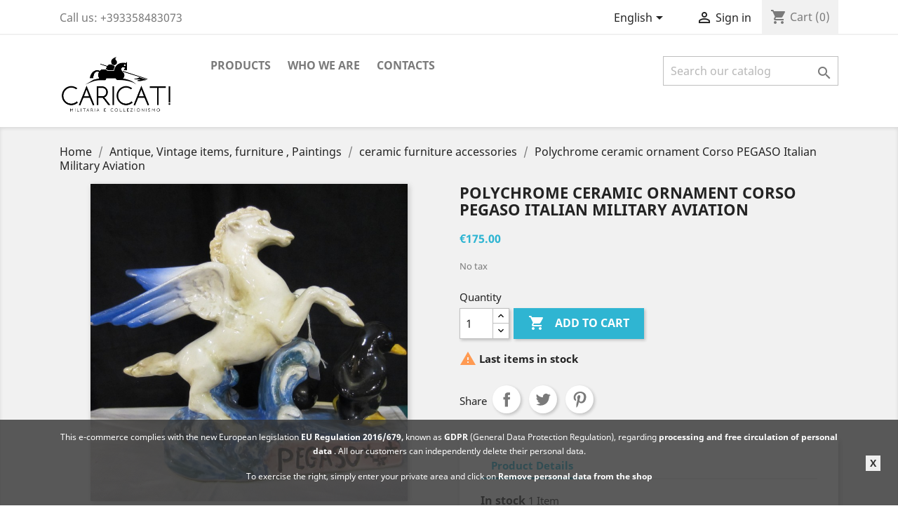

--- FILE ---
content_type: text/html; charset=utf-8
request_url: https://caricat.it/en/ceramic-furniture-accessories/1853-polychrome-ceramic-ornament-corso-pegaso-italian-military-aviation.html
body_size: 15625
content:
<!doctype html>
<html lang="en">

  <head>
    
      
  <meta charset="utf-8">


  <meta http-equiv="x-ua-compatible" content="ie=edge">



  <link rel="canonical" href="https://caricat.it/en/ceramic-furniture-accessories/1853-polychrome-ceramic-ornament-corso-pegaso-italian-military-aviation.html">

  <title>Polychrome ceramic ornament Corso PEGASO Italian Military Aviation</title>
  <meta name="description" content="">
  <meta name="keywords" content="">
      
                  <link rel="alternate" href="https://caricat.it/en/ceramic-furniture-accessories/1853-polychrome-ceramic-ornament-corso-pegaso-italian-military-aviation.html" hreflang="en-us">
                  <link rel="alternate" href="https://caricat.it/it/accessori-d-arredo-soprammobili-ceramiche-/1853-soprammobile-in-ceramica-policroma-corso-pegaso-aviazione-militare-italiana-.html" hreflang="it-it">
                  <link rel="alternate" href="https://caricat.it/de/accessori-d-arredo-soprammobili-ceramiche-/1853-soprammobile-in-ceramica-policroma-corso-pegaso-aviazione-militare-italiana-.html" hreflang="de-de">
        



  <meta name="viewport" content="width=device-width, initial-scale=1">



  <link rel="icon" type="image/vnd.microsoft.icon" href="/img/favicon.ico?1595939946">
  <link rel="shortcut icon" type="image/x-icon" href="/img/favicon.ico?1595939946">



    <link rel="stylesheet" href="https://caricat.it/themes/classic/assets/css/theme.css" type="text/css" media="all">
  <link rel="stylesheet" href="https://caricat.it/modules/ps_socialfollow/views/css/ps_socialfollow.css" type="text/css" media="all">
  <link rel="stylesheet" href="https://caricat.it/modules/generaldataprotectionregulation//views/css/front.css" type="text/css" media="all">
  <link rel="stylesheet" href="https://caricat.it/modules/ets_advancedcaptcha/views/css/front.css" type="text/css" media="all">
  <link rel="stylesheet" href="https://caricat.it/modules/responsivemenu/views/css/main.css" type="text/css" media="all">
  <link rel="stylesheet" href="https://caricat.it/js/jquery/ui/themes/base/minified/jquery-ui.min.css" type="text/css" media="all">
  <link rel="stylesheet" href="https://caricat.it/js/jquery/ui/themes/base/minified/jquery.ui.theme.min.css" type="text/css" media="all">
  <link rel="stylesheet" href="https://caricat.it/modules/ps_imageslider/css/homeslider.css" type="text/css" media="all">
  <link rel="stylesheet" href="https://caricat.it/themes/classic/assets/css/custom.css" type="text/css" media="all">




  

  <script type="text/javascript">
        var cookie_time = "1";
        var prestashop = {"cart":{"products":[],"totals":{"total":{"type":"total","label":"Total","amount":0,"value":"\u20ac0.00"},"total_including_tax":{"type":"total","label":"Total (tax incl.)","amount":0,"value":"\u20ac0.00"},"total_excluding_tax":{"type":"total","label":"Total (tax excl.)","amount":0,"value":"\u20ac0.00"}},"subtotals":{"products":{"type":"products","label":"Subtotal","amount":0,"value":"\u20ac0.00"},"discounts":null,"shipping":{"type":"shipping","label":"Shipping","amount":0,"value":"Free"},"tax":null},"products_count":0,"summary_string":"0 items","vouchers":{"allowed":0,"added":[]},"discounts":[],"minimalPurchase":0,"minimalPurchaseRequired":""},"currency":{"name":"Euro","iso_code":"EUR","iso_code_num":"978","sign":"\u20ac"},"customer":{"lastname":null,"firstname":null,"email":null,"birthday":null,"newsletter":null,"newsletter_date_add":null,"optin":null,"website":null,"company":null,"siret":null,"ape":null,"is_logged":false,"gender":{"type":null,"name":null},"addresses":[]},"language":{"name":"English (English)","iso_code":"en","locale":"en-US","language_code":"en-us","is_rtl":"0","date_format_lite":"m\/d\/Y","date_format_full":"m\/d\/Y H:i:s","id":1},"page":{"title":"","canonical":null,"meta":{"title":"Polychrome ceramic ornament Corso PEGASO Italian Military Aviation","description":"","keywords":"","robots":"index"},"page_name":"product","body_classes":{"lang-en":true,"lang-rtl":false,"country-IT":true,"currency-EUR":true,"layout-full-width":true,"page-product":true,"tax-display-enabled":true,"product-id-1853":true,"product-Polychrome ceramic ornament Corso PEGASO Italian Military Aviation":true,"product-id-category-241":true,"product-id-manufacturer-0":true,"product-id-supplier-0":true,"product-available-for-order":true},"admin_notifications":[]},"shop":{"name":"Caricat! Militaria e Collezionismo","logo":"\/img\/my-shop-logo-1595939864.jpg","stores_icon":"\/img\/logo_stores.png","favicon":"\/img\/favicon.ico"},"urls":{"base_url":"https:\/\/caricat.it\/","current_url":"https:\/\/caricat.it\/en\/ceramic-furniture-accessories\/1853-polychrome-ceramic-ornament-corso-pegaso-italian-military-aviation.html","shop_domain_url":"https:\/\/caricat.it","img_ps_url":"https:\/\/caricat.it\/img\/","img_cat_url":"https:\/\/caricat.it\/img\/c\/","img_lang_url":"https:\/\/caricat.it\/img\/l\/","img_prod_url":"https:\/\/caricat.it\/img\/p\/","img_manu_url":"https:\/\/caricat.it\/img\/m\/","img_sup_url":"https:\/\/caricat.it\/img\/su\/","img_ship_url":"https:\/\/caricat.it\/img\/s\/","img_store_url":"https:\/\/caricat.it\/img\/st\/","img_col_url":"https:\/\/caricat.it\/img\/co\/","img_url":"https:\/\/caricat.it\/themes\/classic\/assets\/img\/","css_url":"https:\/\/caricat.it\/themes\/classic\/assets\/css\/","js_url":"https:\/\/caricat.it\/themes\/classic\/assets\/js\/","pic_url":"https:\/\/caricat.it\/upload\/","pages":{"address":"https:\/\/caricat.it\/en\/address","addresses":"https:\/\/caricat.it\/en\/addresses","authentication":"https:\/\/caricat.it\/en\/login","cart":"https:\/\/caricat.it\/en\/cart","category":"https:\/\/caricat.it\/en\/index.php?controller=category","cms":"https:\/\/caricat.it\/en\/index.php?controller=cms","contact":"https:\/\/caricat.it\/en\/contact-us","discount":"https:\/\/caricat.it\/en\/discount","guest_tracking":"https:\/\/caricat.it\/en\/guest-tracking","history":"https:\/\/caricat.it\/en\/order-history","identity":"https:\/\/caricat.it\/en\/identity","index":"https:\/\/caricat.it\/en\/","my_account":"https:\/\/caricat.it\/en\/my-account","order_confirmation":"https:\/\/caricat.it\/en\/order-confirmation","order_detail":"https:\/\/caricat.it\/en\/index.php?controller=order-detail","order_follow":"https:\/\/caricat.it\/en\/order-follow","order":"https:\/\/caricat.it\/en\/order","order_return":"https:\/\/caricat.it\/en\/index.php?controller=order-return","order_slip":"https:\/\/caricat.it\/en\/credit-slip","pagenotfound":"https:\/\/caricat.it\/en\/page-not-found","password":"https:\/\/caricat.it\/en\/password-recovery","pdf_invoice":"https:\/\/caricat.it\/en\/index.php?controller=pdf-invoice","pdf_order_return":"https:\/\/caricat.it\/en\/index.php?controller=pdf-order-return","pdf_order_slip":"https:\/\/caricat.it\/en\/index.php?controller=pdf-order-slip","prices_drop":"https:\/\/caricat.it\/en\/prices-drop","product":"https:\/\/caricat.it\/en\/index.php?controller=product","search":"https:\/\/caricat.it\/en\/search","sitemap":"https:\/\/caricat.it\/en\/sitemap","stores":"https:\/\/caricat.it\/en\/stores","supplier":"https:\/\/caricat.it\/en\/supplier","register":"https:\/\/caricat.it\/en\/login?create_account=1","order_login":"https:\/\/caricat.it\/en\/order?login=1"},"alternative_langs":{"en-us":"https:\/\/caricat.it\/en\/ceramic-furniture-accessories\/1853-polychrome-ceramic-ornament-corso-pegaso-italian-military-aviation.html","it-it":"https:\/\/caricat.it\/it\/accessori-d-arredo-soprammobili-ceramiche-\/1853-soprammobile-in-ceramica-policroma-corso-pegaso-aviazione-militare-italiana-.html","de-de":"https:\/\/caricat.it\/de\/accessori-d-arredo-soprammobili-ceramiche-\/1853-soprammobile-in-ceramica-policroma-corso-pegaso-aviazione-militare-italiana-.html"},"theme_assets":"\/themes\/classic\/assets\/","actions":{"logout":"https:\/\/caricat.it\/en\/?mylogout="},"no_picture_image":{"bySize":{"small_default":{"url":"https:\/\/caricat.it\/img\/p\/en-default-small_default.jpg","width":98,"height":98},"cart_default":{"url":"https:\/\/caricat.it\/img\/p\/en-default-cart_default.jpg","width":125,"height":125},"home_default":{"url":"https:\/\/caricat.it\/img\/p\/en-default-home_default.jpg","width":250,"height":250},"medium_default":{"url":"https:\/\/caricat.it\/img\/p\/en-default-medium_default.jpg","width":452,"height":452},"large_default":{"url":"https:\/\/caricat.it\/img\/p\/en-default-large_default.jpg","width":1500,"height":1500}},"small":{"url":"https:\/\/caricat.it\/img\/p\/en-default-small_default.jpg","width":98,"height":98},"medium":{"url":"https:\/\/caricat.it\/img\/p\/en-default-home_default.jpg","width":250,"height":250},"large":{"url":"https:\/\/caricat.it\/img\/p\/en-default-large_default.jpg","width":1500,"height":1500},"legend":""}},"configuration":{"display_taxes_label":true,"display_prices_tax_incl":false,"is_catalog":false,"show_prices":true,"opt_in":{"partner":true},"quantity_discount":{"type":"price","label":"Price"},"voucher_enabled":0,"return_enabled":0},"field_required":[],"breadcrumb":{"links":[{"title":"Home","url":"https:\/\/caricat.it\/en\/"},{"title":"Antique, Vintage items, furniture , Paintings","url":"https:\/\/caricat.it\/en\/239-antique-vintage-items-furniture-paintings"},{"title":"ceramic furniture accessories","url":"https:\/\/caricat.it\/en\/241-ceramic-furniture-accessories"},{"title":"Polychrome ceramic ornament Corso PEGASO Italian Military Aviation","url":"https:\/\/caricat.it\/en\/ceramic-furniture-accessories\/1853-polychrome-ceramic-ornament-corso-pegaso-italian-military-aviation.html"}],"count":4},"link":{"protocol_link":"https:\/\/","protocol_content":"https:\/\/"},"time":1770047549,"static_token":"1031192a8fb7b9ba4e1e8216eecd1dec","token":"7bde0342e3cc136e3108f74d18649e33"};
        var psemailsubscription_subscription = "https:\/\/caricat.it\/en\/module\/ps_emailsubscription\/subscription";
      </script>



  
  <script type="text/javascript">
    (window.gaDevIds=window.gaDevIds||[]).push('d6YPbH');
    (function(i,s,o,g,r,a,m){i['GoogleAnalyticsObject']=r;i[r]=i[r]||function(){
      (i[r].q=i[r].q||[]).push(arguments)},i[r].l=1*new Date();a=s.createElement(o),
      m=s.getElementsByTagName(o)[0];a.async=1;a.src=g;m.parentNode.insertBefore(a,m)
    })(window,document,'script','https://www.google-analytics.com/analytics.js','ga');

          ga('create', 'UA-165129686-2', 'auto');
                      ga('send', 'pageview');
        ga('require', 'ec');
  </script>

 <script type="text/javascript">
            
        document.addEventListener('DOMContentLoaded', function() {
            if (typeof GoogleAnalyticEnhancedECommerce !== 'undefined') {
                var MBG = GoogleAnalyticEnhancedECommerce;
                MBG.setCurrency('EUR');
                MBG.add({"id":469,"name":"vorlaufiger-fremdenpass-of-an-italian-worker-occupied-in-germany-1944-45"},'',true);MBG.add({"id":472,"name":"wehrpass-heer-german-army-original-wehrpass-issued-to-a-soldier-of-the-heer"},'',true);MBG.add({"id":473,"name":"original-wehrpass-issued-to-a-soldier-of-the-heer-german-army-during-world-war-ii"},'',true);MBG.add({"id":925,"name":"aufstande-in-oberschlesien-cofanetto-con-bicchiere-da-grappa-con-dedica-al-capitano-graziani-ferdinando"},'',true);MBG.add({"id":1150,"name":"rare-fire-bomb-world-war-ii-fire-extinguisher-fire-extinguisher"},'',true);MBG.add({"id":420,"name":"colonial-department-flag-of-the-african-war-historic-flag-of-the-13th-colonial-battalion"},'',true);MBG.add({"id":713,"name":"porcelain-cup-for-winner-of-poultry-breeding-competitions-third-reich"},'',true);MBG.add({"id":1112,"name":"a-rare-plaster-bust-depicting-general-gaetano-gobbo-dated-1916-and-created-by-the-sculptor-michelangelo-monti"},'',true);MBG.add({"id":1633,"name":"bank-of-rome-in-africa-advertising-postcard"},'',true);MBG.add({"id":1636,"name":"alberti-giuseppe-antonio-practical-instructions-for-civil-engineers-and-water-surveyors-venice-1774-first-edition"},'',true);MBG.add({"id":1664,"name":"1-marz-1935-saar-deschler-munchen-pin"},'',true);MBG.add({"id":1669,"name":"drl-sportfest-breslau-1938-badge-bronze"},'',true);MBG.add({"id":1679,"name":"distintivo-reichsarbeitsdienst-rad-wj-femminile-numerato"},'',true);MBG.add({"id":1689,"name":"gebietstreffen-der-frankischen-hitlerjugend-1939"},'',true);MBG.add({"id":1731,"name":"hj-reichsportwettkampf-abzeichen-1939"},'',true);MBG.add({"id":1754,"name":"1895-revolver-nagant-swedish-contact"},'',true);MBG.add({"id":1765,"name":"whw-jager"},'',true);MBG.add({"id":1769,"name":"tessera-fasci-femminili-massaie-rurali-rovigo-trecenta-1938"},'',true);MBG.add({"id":1811,"name":"la-revolution-mondiale-1-adolf-hitler-discours-du-28-avril-1939-au-24-fevrier-1941"},'',true);MBG.add({"id":1832,"name":"elmetto-m33-repubblica-sociale-btg-mussolini"},'',true);MBG.add({"id":1840,"name":"jewish-criminal-psychology-by-julius-evola-ed-sentinel-of-italy-1975"},'',true);MBG.add({"id":1859,"name":"1950s-slide-projector-malinverno-malnate-milan"},'',true);MBG.add({"id":1864,"name":"giorgio-freda-edizioni-di-ar-due-lettere-controcorrente"},'',true);MBG.add({"id":1873,"name":"deutsche-bilder-erste-reihe-1922"},'',true);MBG.add({"id":1911,"name":"san-marco-division-pioneers-battalion"},'',true);MBG.add({"id":1916,"name":"xa-flotilla-mas-letter-requesting-sending-to-war-zone"},'',true);MBG.add({"id":1943,"name":"book-published-by-anpi-christian-partisans-free-partisans-parma-1960"},'',true);MBG.add({"id":1946,"name":"text-of-adolf-hitler-s-speech-given-in-munich-on-february-24-1940"},'',true);MBG.add({"id":1948,"name":"text-of-adolf-hitler-s-speech-at-the-berlin-sports-palace-30-september-1942"},'',true);MBG.add({"id":1951,"name":"adolf-hitler-s-speech-in-the-reichstag-on-the-1941-declaration-of-war-on-the-united-states"},'',true);MBG.add({"id":1962,"name":"catholic-anti-liberalism-propaganda-leaflet-1917"},'',true);MBG.add({"id":1965,"name":"series-of-world-war-i-war-bulletins-signed-by-diaz"},'',true);MBG.add({"id":1967,"name":"bulletins-committee-of-patriotic-action-1918"},'',true);MBG.add({"id":1992,"name":"rare-american-bayonet-pre-remington-14"},'',true);MBG.add({"id":2001,"name":"m1842-french-saber-bayonet-no-scabbard"},'',true);MBG.add({"id":2020,"name":"carcano-1891-bayonet-for-special-corps-1916"},'',true);MBG.add({"id":2024,"name":"rare-bayonet-for-egyptian-enfield-snider-rifle-1876"},'',true);MBG.add({"id":2057,"name":"imperial-us-m4-bayonet-wwii"},'',true);MBG.add({"id":2061,"name":"fox-knives-mod-defender-fox-made-in-italy"},'',true);MBG.add({"id":2064,"name":"ka-bar-tanto-code-02-1245-knife"},'',true);MBG.add({"id":2065,"name":"usmc-ka-bar-codice-1218-usa-knife"},'',true);MBG.add({"id":2091,"name":"walther-p99-tactical-knife"},'',true);MBG.add({"id":2119,"name":"italian-royal-army-m39-combat-knife"},'',true);MBG.add({"id":2136,"name":"1933-38-nsr-waffentrager-des-volkes-stick"},'',true);MBG.add({"id":2153,"name":"book-appello-al-mare-to-students-of-italy"},'',true);MBG.add({"id":2155,"name":"libro-colloqui-con-mussolini-di-emilio-ludwig-1932"},'',true);MBG.add({"id":2173,"name":"fascist-milizia-controaerei-anti-air-craft-arm-shield-in-printed-sheet"},'',true);MBG.add({"id":2177,"name":"troops-of-zara-shield-in-bevo"},'',true);MBG.add({"id":2185,"name":"chest-shield-for-black-saharan-automobil-club-raci"},'',true);MBG.add({"id":2189,"name":"chemistry-officer-cap-insignia-flamethrower-rare"},'',true);MBG.addProductClick({"id":469,"name":"vorlaufiger-fremdenpass-of-an-italian-worker-occupied-in-germany-1944-45"});MBG.addProductClick({"id":472,"name":"wehrpass-heer-german-army-original-wehrpass-issued-to-a-soldier-of-the-heer"});MBG.addProductClick({"id":473,"name":"original-wehrpass-issued-to-a-soldier-of-the-heer-german-army-during-world-war-ii"});MBG.addProductClick({"id":925,"name":"aufstande-in-oberschlesien-cofanetto-con-bicchiere-da-grappa-con-dedica-al-capitano-graziani-ferdinando"});MBG.addProductClick({"id":1150,"name":"rare-fire-bomb-world-war-ii-fire-extinguisher-fire-extinguisher"});MBG.addProductClick({"id":420,"name":"colonial-department-flag-of-the-african-war-historic-flag-of-the-13th-colonial-battalion"});MBG.addProductClick({"id":713,"name":"porcelain-cup-for-winner-of-poultry-breeding-competitions-third-reich"});MBG.addProductClick({"id":1112,"name":"a-rare-plaster-bust-depicting-general-gaetano-gobbo-dated-1916-and-created-by-the-sculptor-michelangelo-monti"});MBG.addProductClick({"id":1633,"name":"bank-of-rome-in-africa-advertising-postcard"});MBG.addProductClick({"id":1636,"name":"alberti-giuseppe-antonio-practical-instructions-for-civil-engineers-and-water-surveyors-venice-1774-first-edition"});MBG.addProductClick({"id":1664,"name":"1-marz-1935-saar-deschler-munchen-pin"});MBG.addProductClick({"id":1669,"name":"drl-sportfest-breslau-1938-badge-bronze"});MBG.addProductClick({"id":1679,"name":"distintivo-reichsarbeitsdienst-rad-wj-femminile-numerato"});MBG.addProductClick({"id":1689,"name":"gebietstreffen-der-frankischen-hitlerjugend-1939"});MBG.addProductClick({"id":1731,"name":"hj-reichsportwettkampf-abzeichen-1939"});MBG.addProductClick({"id":1754,"name":"1895-revolver-nagant-swedish-contact"});MBG.addProductClick({"id":1765,"name":"whw-jager"});MBG.addProductClick({"id":1769,"name":"tessera-fasci-femminili-massaie-rurali-rovigo-trecenta-1938"});MBG.addProductClick({"id":1811,"name":"la-revolution-mondiale-1-adolf-hitler-discours-du-28-avril-1939-au-24-fevrier-1941"});MBG.addProductClick({"id":1832,"name":"elmetto-m33-repubblica-sociale-btg-mussolini"});MBG.addProductClick({"id":1840,"name":"jewish-criminal-psychology-by-julius-evola-ed-sentinel-of-italy-1975"});MBG.addProductClick({"id":1859,"name":"1950s-slide-projector-malinverno-malnate-milan"});MBG.addProductClick({"id":1864,"name":"giorgio-freda-edizioni-di-ar-due-lettere-controcorrente"});MBG.addProductClick({"id":1873,"name":"deutsche-bilder-erste-reihe-1922"});MBG.addProductClick({"id":1911,"name":"san-marco-division-pioneers-battalion"});MBG.addProductClick({"id":1916,"name":"xa-flotilla-mas-letter-requesting-sending-to-war-zone"});MBG.addProductClick({"id":1943,"name":"book-published-by-anpi-christian-partisans-free-partisans-parma-1960"});MBG.addProductClick({"id":1946,"name":"text-of-adolf-hitler-s-speech-given-in-munich-on-february-24-1940"});MBG.addProductClick({"id":1948,"name":"text-of-adolf-hitler-s-speech-at-the-berlin-sports-palace-30-september-1942"});MBG.addProductClick({"id":1951,"name":"adolf-hitler-s-speech-in-the-reichstag-on-the-1941-declaration-of-war-on-the-united-states"});MBG.addProductClick({"id":1962,"name":"catholic-anti-liberalism-propaganda-leaflet-1917"});MBG.addProductClick({"id":1965,"name":"series-of-world-war-i-war-bulletins-signed-by-diaz"});MBG.addProductClick({"id":1967,"name":"bulletins-committee-of-patriotic-action-1918"});MBG.addProductClick({"id":1992,"name":"rare-american-bayonet-pre-remington-14"});MBG.addProductClick({"id":2001,"name":"m1842-french-saber-bayonet-no-scabbard"});MBG.addProductClick({"id":2020,"name":"carcano-1891-bayonet-for-special-corps-1916"});MBG.addProductClick({"id":2024,"name":"rare-bayonet-for-egyptian-enfield-snider-rifle-1876"});MBG.addProductClick({"id":2057,"name":"imperial-us-m4-bayonet-wwii"});MBG.addProductClick({"id":2061,"name":"fox-knives-mod-defender-fox-made-in-italy"});MBG.addProductClick({"id":2064,"name":"ka-bar-tanto-code-02-1245-knife"});MBG.addProductClick({"id":2065,"name":"usmc-ka-bar-codice-1218-usa-knife"});MBG.addProductClick({"id":2091,"name":"walther-p99-tactical-knife"});MBG.addProductClick({"id":2119,"name":"italian-royal-army-m39-combat-knife"});MBG.addProductClick({"id":2136,"name":"1933-38-nsr-waffentrager-des-volkes-stick"});MBG.addProductClick({"id":2153,"name":"book-appello-al-mare-to-students-of-italy"});MBG.addProductClick({"id":2155,"name":"libro-colloqui-con-mussolini-di-emilio-ludwig-1932"});MBG.addProductClick({"id":2173,"name":"fascist-milizia-controaerei-anti-air-craft-arm-shield-in-printed-sheet"});MBG.addProductClick({"id":2177,"name":"troops-of-zara-shield-in-bevo"});MBG.addProductClick({"id":2185,"name":"chest-shield-for-black-saharan-automobil-club-raci"});MBG.addProductClick({"id":2189,"name":"chemistry-officer-cap-insignia-flamethrower-rare"});
            }
        });
        
    </script>

            <script type="text/javascript">
                RM_AJAX_URL = 'https://caricat.it/en/module/responsivemenu/ajaxssl';
                RM_SHOP_ID = 1;
                RM_HEADER_BAR = 0;
                RM_DISPLAY_SEARCH = 0;
                RM_USE_CLASSIC_BAR = 0;
                RM_CATEGORY_PATH = [2,239];
                RM_CATEGORY_HASH = 'bf3f2c2b2fddacb5163959847761656a';
                RM_CURRENT_CATEGORY = '241';
                RM_CURRENT_CATEGORY_DISPLAYED = '241';
                RM_ID_LANG = '1';
                RM_PULL = 0;
            </script>



    
  <meta property="og:type" content="product">
  <meta property="og:url" content="https://caricat.it/en/ceramic-furniture-accessories/1853-polychrome-ceramic-ornament-corso-pegaso-italian-military-aviation.html">
  <meta property="og:title" content="Polychrome ceramic ornament Corso PEGASO Italian Military Aviation">
  <meta property="og:site_name" content="Caricat! Militaria e Collezionismo">
  <meta property="og:description" content="">
  <meta property="og:image" content="https://caricat.it/2385-large_default/polychrome-ceramic-ornament-corso-pegaso-italian-military-aviation.jpg">
      <meta property="product:pretax_price:amount" content="175">
    <meta property="product:pretax_price:currency" content="EUR">
    <meta property="product:price:amount" content="175">
    <meta property="product:price:currency" content="EUR">
    
  </head>

  <body id="product" class="lang-en country-it currency-eur layout-full-width page-product tax-display-enabled product-id-1853 product-polychrome-ceramic-ornament-corso-pegaso-italian-military-aviation product-id-category-241 product-id-manufacturer-0 product-id-supplier-0 product-available-for-order">

    
      
    

    <main>
      
              

      <header id="header">
        
          
  <div class="header-banner">
    
  </div>



  <nav class="header-nav">
    <div class="container">
      <div class="row">
        <div class="hidden-sm-down">
          <div class="col-md-6 col-xs-12">
            <div id="_desktop_contact_link">
  <div id="contact-link">
                Call us: <span>+393358483073</span>
      </div>
</div>

          </div>
		  
          <div class="col-md-6 right-nav">
              <div id="_desktop_language_selector">
  <div class="language-selector-wrapper">
    <span id="language-selector-label" class="hidden-md-up">Language:</span>
    <div class="language-selector dropdown js-dropdown">
      <button data-toggle="dropdown" class="hidden-sm-down btn-unstyle" aria-haspopup="true" aria-expanded="false" aria-label="Language dropdown">
        <span class="expand-more">English</span>
        <i class="material-icons expand-more">&#xE5C5;</i>
      </button>
      <ul class="dropdown-menu hidden-sm-down" aria-labelledby="language-selector-label">
                  <li  class="current" >
            <a href="https://caricat.it/en/ceramic-furniture-accessories/1853-polychrome-ceramic-ornament-corso-pegaso-italian-military-aviation.html" class="dropdown-item" data-iso-code="en">English</a>
          </li>
                  <li >
            <a href="https://caricat.it/it/accessori-d-arredo-soprammobili-ceramiche-/1853-soprammobile-in-ceramica-policroma-corso-pegaso-aviazione-militare-italiana-.html" class="dropdown-item" data-iso-code="it">Italiano</a>
          </li>
                  <li >
            <a href="https://caricat.it/de/accessori-d-arredo-soprammobili-ceramiche-/1853-soprammobile-in-ceramica-policroma-corso-pegaso-aviazione-militare-italiana-.html" class="dropdown-item" data-iso-code="de">Deutsch</a>
          </li>
              </ul>
      <select class="link hidden-md-up" aria-labelledby="language-selector-label">
                  <option value="https://caricat.it/en/ceramic-furniture-accessories/1853-polychrome-ceramic-ornament-corso-pegaso-italian-military-aviation.html" selected="selected" data-iso-code="en">
            English
          </option>
                  <option value="https://caricat.it/it/accessori-d-arredo-soprammobili-ceramiche-/1853-soprammobile-in-ceramica-policroma-corso-pegaso-aviazione-militare-italiana-.html" data-iso-code="it">
            Italiano
          </option>
                  <option value="https://caricat.it/de/accessori-d-arredo-soprammobili-ceramiche-/1853-soprammobile-in-ceramica-policroma-corso-pegaso-aviazione-militare-italiana-.html" data-iso-code="de">
            Deutsch
          </option>
              </select>
    </div>
  </div>
</div>
<div id="_desktop_user_info">
  <div class="user-info">
          <a
        href="https://caricat.it/en/my-account"
        title="Log in to your customer account"
        rel="nofollow"
      >
        <i class="material-icons">&#xE7FF;</i>
        <span class="hidden-sm-down">Sign in</span>
      </a>
      </div>
</div>
<div id="_desktop_cart">
  <div class="blockcart cart-preview inactive" data-refresh-url="//caricat.it/en/module/ps_shoppingcart/ajax">
    <div class="header">
              <i class="material-icons shopping-cart">shopping_cart</i>
        <span class="hidden-sm-down">Cart</span>
        <span class="cart-products-count">(0)</span>
          </div>
  </div>
</div>

          </div>
        </div>
        <div class="hidden-md-up text-sm-center mobile">
          <div class="float-xs-left" id="menu-icon">
            <i class="material-icons d-inline">&#xE5D2;</i>
          </div>
          <div class="float-xs-right" id="_mobile_cart"></div>
          <div class="float-xs-right" id="_mobile_user_info"></div>
          <div class="top-logo" id="_mobile_logo"></div>
          <div class="clearfix"></div>
        </div>
      </div>
    </div>
  </nav>



  <div class="header-top">
    <div class="container">
       <div class="row">
        <div class="col-md-2 hidden-sm-down" id="_desktop_logo">
                            <a href="https://caricat.it/">
                  <img class="logo img-responsive" src="/img/my-shop-logo-1595939864.jpg" alt="Caricat! Militaria e Collezionismo">
                </a>
                    </div>
        <div class="col-md-10 col-sm-12 position-static">
          

<div class="menu js-top-menu position-static hidden-sm-down" id="_desktop_top_menu">
    
          <ul class="top-menu" id="top-menu" data-depth="0">
                    <li class="category" id="category-2">
                          <a
                class="dropdown-item"
                href="https://caricat.it/en/" data-depth="0"
                              >
                                                                      <span class="float-xs-right hidden-md-up">
                    <span data-target="#top_sub_menu_32755" data-toggle="collapse" class="navbar-toggler collapse-icons">
                      <i class="material-icons add">&#xE313;</i>
                      <i class="material-icons remove">&#xE316;</i>
                    </span>
                  </span>
                                Products
              </a>
                            <div  class="popover sub-menu js-sub-menu collapse" id="top_sub_menu_32755">
                
          <ul class="top-menu"  data-depth="1">
                    <li class="category" id="category-147">
                          <a
                class="dropdown-item dropdown-submenu"
                href="https://caricat.it/en/147-accessories-for-collecting" data-depth="1"
                              >
                                                                      <span class="float-xs-right hidden-md-up">
                    <span data-target="#top_sub_menu_50485" data-toggle="collapse" class="navbar-toggler collapse-icons">
                      <i class="material-icons add">&#xE313;</i>
                      <i class="material-icons remove">&#xE316;</i>
                    </span>
                  </span>
                                Accessories for collecting
              </a>
                            <div  class="collapse" id="top_sub_menu_50485">
                
          <ul class="top-menu"  data-depth="2">
                    <li class="category" id="category-148">
                          <a
                class="dropdown-item"
                href="https://caricat.it/en/148-showcases" data-depth="2"
                              >
                                Showcases
              </a>
                          </li>
                    <li class="category" id="category-149">
                          <a
                class="dropdown-item"
                href="https://caricat.it/en/149-hangers" data-depth="2"
                              >
                                Hangers
              </a>
                          </li>
                    <li class="category" id="category-150">
                          <a
                class="dropdown-item"
                href="https://caricat.it/en/150-other" data-depth="2"
                              >
                                Other
              </a>
                          </li>
              </ul>
    
              </div>
                          </li>
                    <li class="category" id="category-159">
                          <a
                class="dropdown-item dropdown-submenu"
                href="https://caricat.it/en/159-daggers-knives-bayonets-" data-depth="1"
                              >
                                                                      <span class="float-xs-right hidden-md-up">
                    <span data-target="#top_sub_menu_20280" data-toggle="collapse" class="navbar-toggler collapse-icons">
                      <i class="material-icons add">&#xE313;</i>
                      <i class="material-icons remove">&#xE316;</i>
                    </span>
                  </span>
                                Daggers , Knives , Bayonets
              </a>
                            <div  class="collapse" id="top_sub_menu_20280">
                
          <ul class="top-menu"  data-depth="2">
                    <li class="category" id="category-100">
                          <a
                class="dropdown-item"
                href="https://caricat.it/en/100-long-weapons" data-depth="2"
                              >
                                                                      <span class="float-xs-right hidden-md-up">
                    <span data-target="#top_sub_menu_56462" data-toggle="collapse" class="navbar-toggler collapse-icons">
                      <i class="material-icons add">&#xE313;</i>
                      <i class="material-icons remove">&#xE316;</i>
                    </span>
                  </span>
                                Long weapons
              </a>
                            <div  class="collapse" id="top_sub_menu_56462">
                
          <ul class="top-menu"  data-depth="3">
                    <li class="category" id="category-172">
                          <a
                class="dropdown-item"
                href="https://caricat.it/en/172-italian-pre-1890" data-depth="3"
                              >
                                Italian pre 1890
              </a>
                          </li>
                    <li class="category" id="category-173">
                          <a
                class="dropdown-item"
                href="https://caricat.it/en/173-italian-post-1891" data-depth="3"
                              >
                                Italian post 1891
              </a>
                          </li>
                    <li class="category" id="category-174">
                          <a
                class="dropdown-item"
                href="https://caricat.it/en/174-germany-from-1800-to-1945" data-depth="3"
                              >
                                Germany from 1800 to 1945
              </a>
                          </li>
                    <li class="category" id="category-175">
                          <a
                class="dropdown-item"
                href="https://caricat.it/en/175-rest-of-the-world" data-depth="3"
                              >
                                Rest of the World
              </a>
                          </li>
              </ul>
    
              </div>
                          </li>
                    <li class="category" id="category-124">
                          <a
                class="dropdown-item"
                href="https://caricat.it/en/124-short-weapons" data-depth="2"
                              >
                                                                      <span class="float-xs-right hidden-md-up">
                    <span data-target="#top_sub_menu_71960" data-toggle="collapse" class="navbar-toggler collapse-icons">
                      <i class="material-icons add">&#xE313;</i>
                      <i class="material-icons remove">&#xE316;</i>
                    </span>
                  </span>
                                Short weapons
              </a>
                            <div  class="collapse" id="top_sub_menu_71960">
                
          <ul class="top-menu"  data-depth="3">
                    <li class="category" id="category-160">
                          <a
                class="dropdown-item"
                href="https://caricat.it/en/160-italian" data-depth="3"
                              >
                                                                      <span class="float-xs-right hidden-md-up">
                    <span data-target="#top_sub_menu_27555" data-toggle="collapse" class="navbar-toggler collapse-icons">
                      <i class="material-icons add">&#xE313;</i>
                      <i class="material-icons remove">&#xE316;</i>
                    </span>
                  </span>
                                Italian
              </a>
                            <div  class="collapse" id="top_sub_menu_27555">
                
          <ul class="top-menu"  data-depth="4">
                    <li class="category" id="category-166">
                          <a
                class="dropdown-item"
                href="https://caricat.it/en/166-fascism-spain-africa" data-depth="4"
                              >
                                Fascism, Spain, Africa
              </a>
                          </li>
                    <li class="category" id="category-167">
                          <a
                class="dropdown-item"
                href="https://caricat.it/en/167-military-pre-1918" data-depth="4"
                              >
                                Military pre 1918
              </a>
                          </li>
                    <li class="category" id="category-168">
                          <a
                class="dropdown-item"
                href="https://caricat.it/en/168-military-post-1918" data-depth="4"
                              >
                                Military post 1918
              </a>
                          </li>
              </ul>
    
              </div>
                          </li>
                    <li class="category" id="category-161">
                          <a
                class="dropdown-item"
                href="https://caricat.it/en/161-rest-of-the-world" data-depth="3"
                              >
                                                                      <span class="float-xs-right hidden-md-up">
                    <span data-target="#top_sub_menu_43453" data-toggle="collapse" class="navbar-toggler collapse-icons">
                      <i class="material-icons add">&#xE313;</i>
                      <i class="material-icons remove">&#xE316;</i>
                    </span>
                  </span>
                                Rest of the World
              </a>
                            <div  class="collapse" id="top_sub_menu_43453">
                
          <ul class="top-menu"  data-depth="4">
                    <li class="category" id="category-169">
                          <a
                class="dropdown-item"
                href="https://caricat.it/en/169-germany-pre-1923" data-depth="4"
                              >
                                Germany pre 1923
              </a>
                          </li>
                    <li class="category" id="category-170">
                          <a
                class="dropdown-item"
                href="https://caricat.it/en/170-germany-third-reich" data-depth="4"
                              >
                                Germany Third Reich
              </a>
                          </li>
                    <li class="category" id="category-171">
                          <a
                class="dropdown-item"
                href="https://caricat.it/en/171-rest-of-the-world" data-depth="4"
                              >
                                Rest of the World
              </a>
                          </li>
              </ul>
    
              </div>
                          </li>
              </ul>
    
              </div>
                          </li>
              </ul>
    
              </div>
                          </li>
                    <li class="category" id="category-162">
                          <a
                class="dropdown-item dropdown-submenu"
                href="https://caricat.it/en/162-firearms" data-depth="1"
                              >
                                                                      <span class="float-xs-right hidden-md-up">
                    <span data-target="#top_sub_menu_56317" data-toggle="collapse" class="navbar-toggler collapse-icons">
                      <i class="material-icons add">&#xE313;</i>
                      <i class="material-icons remove">&#xE316;</i>
                    </span>
                  </span>
                                Firearms
              </a>
                            <div  class="collapse" id="top_sub_menu_56317">
                
          <ul class="top-menu"  data-depth="2">
                    <li class="category" id="category-163">
                          <a
                class="dropdown-item"
                href="https://caricat.it/en/163-olden" data-depth="2"
                              >
                                Olden
              </a>
                          </li>
                    <li class="category" id="category-164">
                          <a
                class="dropdown-item"
                href="https://caricat.it/en/164-modern-common-and-sporty" data-depth="2"
                              >
                                Modern, common and sporty
              </a>
                          </li>
                    <li class="category" id="category-165">
                          <a
                class="dropdown-item"
                href="https://caricat.it/en/165-hunt" data-depth="2"
                              >
                                Hunt
              </a>
                          </li>
              </ul>
    
              </div>
                          </li>
                    <li class="category" id="category-176">
                          <a
                class="dropdown-item dropdown-submenu"
                href="https://caricat.it/en/176-badges-and-pins" data-depth="1"
                              >
                                                                      <span class="float-xs-right hidden-md-up">
                    <span data-target="#top_sub_menu_793" data-toggle="collapse" class="navbar-toggler collapse-icons">
                      <i class="material-icons add">&#xE313;</i>
                      <i class="material-icons remove">&#xE316;</i>
                    </span>
                  </span>
                                Badges and pins
              </a>
                            <div  class="collapse" id="top_sub_menu_793">
                
          <ul class="top-menu"  data-depth="2">
                    <li class="category" id="category-177">
                          <a
                class="dropdown-item"
                href="https://caricat.it/en/177-italy" data-depth="2"
                              >
                                                                      <span class="float-xs-right hidden-md-up">
                    <span data-target="#top_sub_menu_64249" data-toggle="collapse" class="navbar-toggler collapse-icons">
                      <i class="material-icons add">&#xE313;</i>
                      <i class="material-icons remove">&#xE316;</i>
                    </span>
                  </span>
                                Italy
              </a>
                            <div  class="collapse" id="top_sub_menu_64249">
                
          <ul class="top-menu"  data-depth="3">
                    <li class="category" id="category-180">
                          <a
                class="dropdown-item"
                href="https://caricat.it/en/180-until-1900" data-depth="3"
                              >
                                Until 1900
              </a>
                          </li>
                    <li class="category" id="category-181">
                          <a
                class="dropdown-item"
                href="https://caricat.it/en/181-post-1900" data-depth="3"
                              >
                                Post 1900
              </a>
                          </li>
                    <li class="category" id="category-182">
                          <a
                class="dropdown-item"
                href="https://caricat.it/en/182-from-1922-to-1943" data-depth="3"
                              >
                                From 1922 to 1943
              </a>
                          </li>
                    <li class="category" id="category-183">
                          <a
                class="dropdown-item"
                href="https://caricat.it/en/183-social-republic-since-1943" data-depth="3"
                              >
                                Social Republic since 1943
              </a>
                          </li>
              </ul>
    
              </div>
                          </li>
                    <li class="category" id="category-178">
                          <a
                class="dropdown-item"
                href="https://caricat.it/en/178-germany" data-depth="2"
                              >
                                                                      <span class="float-xs-right hidden-md-up">
                    <span data-target="#top_sub_menu_18770" data-toggle="collapse" class="navbar-toggler collapse-icons">
                      <i class="material-icons add">&#xE313;</i>
                      <i class="material-icons remove">&#xE316;</i>
                    </span>
                  </span>
                                Germany
              </a>
                            <div  class="collapse" id="top_sub_menu_18770">
                
          <ul class="top-menu"  data-depth="3">
                    <li class="category" id="category-184">
                          <a
                class="dropdown-item"
                href="https://caricat.it/en/184-pre-1923" data-depth="3"
                              >
                                Pre 1923
              </a>
                          </li>
                    <li class="category" id="category-185">
                          <a
                class="dropdown-item"
                href="https://caricat.it/en/185-third-reich" data-depth="3"
                              >
                                Third Reich
              </a>
                          </li>
                    <li class="category" id="category-258">
                          <a
                class="dropdown-item"
                href="https://caricat.it/en/258-whw-winterhilfe-tinnies" data-depth="3"
                              >
                                WHW Winterhilfe, Tinnies
              </a>
                          </li>
              </ul>
    
              </div>
                          </li>
                    <li class="category" id="category-179">
                          <a
                class="dropdown-item"
                href="https://caricat.it/en/179-rest-of-the-world" data-depth="2"
                              >
                                Rest of the World
              </a>
                          </li>
              </ul>
    
              </div>
                          </li>
                    <li class="category" id="category-186">
                          <a
                class="dropdown-item dropdown-submenu"
                href="https://caricat.it/en/186-decorations-and-medals" data-depth="1"
                              >
                                                                      <span class="float-xs-right hidden-md-up">
                    <span data-target="#top_sub_menu_63912" data-toggle="collapse" class="navbar-toggler collapse-icons">
                      <i class="material-icons add">&#xE313;</i>
                      <i class="material-icons remove">&#xE316;</i>
                    </span>
                  </span>
                                Decorations and Medals
              </a>
                            <div  class="collapse" id="top_sub_menu_63912">
                
          <ul class="top-menu"  data-depth="2">
                    <li class="category" id="category-187">
                          <a
                class="dropdown-item"
                href="https://caricat.it/en/187-italy" data-depth="2"
                              >
                                                                      <span class="float-xs-right hidden-md-up">
                    <span data-target="#top_sub_menu_61714" data-toggle="collapse" class="navbar-toggler collapse-icons">
                      <i class="material-icons add">&#xE313;</i>
                      <i class="material-icons remove">&#xE316;</i>
                    </span>
                  </span>
                                Italy
              </a>
                            <div  class="collapse" id="top_sub_menu_61714">
                
          <ul class="top-menu"  data-depth="3">
                    <li class="category" id="category-190">
                          <a
                class="dropdown-item"
                href="https://caricat.it/en/190-pre-1900" data-depth="3"
                              >
                                Pre 1900
              </a>
                          </li>
                    <li class="category" id="category-191">
                          <a
                class="dropdown-item"
                href="https://caricat.it/en/191-post-1900" data-depth="3"
                              >
                                Post 1900
              </a>
                          </li>
                    <li class="category" id="category-192">
                          <a
                class="dropdown-item"
                href="https://caricat.it/en/192-from-1922-to-1943" data-depth="3"
                              >
                                From 1922 to 1943
              </a>
                          </li>
                    <li class="category" id="category-193">
                          <a
                class="dropdown-item"
                href="https://caricat.it/en/193-social-republic-since-1943" data-depth="3"
                              >
                                Social Republic since 1943
              </a>
                          </li>
              </ul>
    
              </div>
                          </li>
                    <li class="category" id="category-188">
                          <a
                class="dropdown-item"
                href="https://caricat.it/en/188-germany" data-depth="2"
                              >
                                                                      <span class="float-xs-right hidden-md-up">
                    <span data-target="#top_sub_menu_58022" data-toggle="collapse" class="navbar-toggler collapse-icons">
                      <i class="material-icons add">&#xE313;</i>
                      <i class="material-icons remove">&#xE316;</i>
                    </span>
                  </span>
                                Germany
              </a>
                            <div  class="collapse" id="top_sub_menu_58022">
                
          <ul class="top-menu"  data-depth="3">
                    <li class="category" id="category-194">
                          <a
                class="dropdown-item"
                href="https://caricat.it/en/194-pre-1923" data-depth="3"
                              >
                                Pre 1923
              </a>
                          </li>
                    <li class="category" id="category-195">
                          <a
                class="dropdown-item"
                href="https://caricat.it/en/195-third-reich" data-depth="3"
                              >
                                Third Reich
              </a>
                          </li>
              </ul>
    
              </div>
                          </li>
                    <li class="category" id="category-189">
                          <a
                class="dropdown-item"
                href="https://caricat.it/en/189-rest-of-the-world" data-depth="2"
                              >
                                Rest of the World
              </a>
                          </li>
              </ul>
    
              </div>
                          </li>
                    <li class="category" id="category-196">
                          <a
                class="dropdown-item dropdown-submenu"
                href="https://caricat.it/en/196-headgear-helmets" data-depth="1"
                              >
                                                                      <span class="float-xs-right hidden-md-up">
                    <span data-target="#top_sub_menu_58289" data-toggle="collapse" class="navbar-toggler collapse-icons">
                      <i class="material-icons add">&#xE313;</i>
                      <i class="material-icons remove">&#xE316;</i>
                    </span>
                  </span>
                                Headgear, helmets
              </a>
                            <div  class="collapse" id="top_sub_menu_58289">
                
          <ul class="top-menu"  data-depth="2">
                    <li class="category" id="category-197">
                          <a
                class="dropdown-item"
                href="https://caricat.it/en/197-italy" data-depth="2"
                              >
                                Italy
              </a>
                          </li>
                    <li class="category" id="category-198">
                          <a
                class="dropdown-item"
                href="https://caricat.it/en/198-germany" data-depth="2"
                              >
                                Germany
              </a>
                          </li>
                    <li class="category" id="category-199">
                          <a
                class="dropdown-item"
                href="https://caricat.it/en/199-rest-of-the-world" data-depth="2"
                              >
                                Rest of the World
              </a>
                          </li>
              </ul>
    
              </div>
                          </li>
                    <li class="category" id="category-200">
                          <a
                class="dropdown-item dropdown-submenu"
                href="https://caricat.it/en/200-uniforms" data-depth="1"
                              >
                                                                      <span class="float-xs-right hidden-md-up">
                    <span data-target="#top_sub_menu_17705" data-toggle="collapse" class="navbar-toggler collapse-icons">
                      <i class="material-icons add">&#xE313;</i>
                      <i class="material-icons remove">&#xE316;</i>
                    </span>
                  </span>
                                Uniforms
              </a>
                            <div  class="collapse" id="top_sub_menu_17705">
                
          <ul class="top-menu"  data-depth="2">
                    <li class="category" id="category-201">
                          <a
                class="dropdown-item"
                href="https://caricat.it/en/201-italy" data-depth="2"
                              >
                                                                      <span class="float-xs-right hidden-md-up">
                    <span data-target="#top_sub_menu_81062" data-toggle="collapse" class="navbar-toggler collapse-icons">
                      <i class="material-icons add">&#xE313;</i>
                      <i class="material-icons remove">&#xE316;</i>
                    </span>
                  </span>
                                Italy
              </a>
                            <div  class="collapse" id="top_sub_menu_81062">
                
          <ul class="top-menu"  data-depth="3">
                    <li class="category" id="category-207">
                          <a
                class="dropdown-item"
                href="https://caricat.it/en/207-pre-1900" data-depth="3"
                              >
                                Pre 1900
              </a>
                          </li>
                    <li class="category" id="category-208">
                          <a
                class="dropdown-item"
                href="https://caricat.it/en/208-post-1900" data-depth="3"
                              >
                                Post 1900
              </a>
                          </li>
                    <li class="category" id="category-209">
                          <a
                class="dropdown-item"
                href="https://caricat.it/en/209-from-1909-to-1918" data-depth="3"
                              >
                                From 1909 to 1918
              </a>
                          </li>
                    <li class="category" id="category-210">
                          <a
                class="dropdown-item"
                href="https://caricat.it/en/210-from-1919-to-1943" data-depth="3"
                              >
                                From 1919 to 1943
              </a>
                          </li>
                    <li class="category" id="category-250">
                          <a
                class="dropdown-item"
                href="https://caricat.it/en/250-repubblica-sociale-italiana" data-depth="3"
                              >
                                Repubblica Sociale Italiana
              </a>
                          </li>
              </ul>
    
              </div>
                          </li>
                    <li class="category" id="category-202">
                          <a
                class="dropdown-item"
                href="https://caricat.it/en/202-germany" data-depth="2"
                              >
                                                                      <span class="float-xs-right hidden-md-up">
                    <span data-target="#top_sub_menu_74991" data-toggle="collapse" class="navbar-toggler collapse-icons">
                      <i class="material-icons add">&#xE313;</i>
                      <i class="material-icons remove">&#xE316;</i>
                    </span>
                  </span>
                                Germany
              </a>
                            <div  class="collapse" id="top_sub_menu_74991">
                
          <ul class="top-menu"  data-depth="3">
                    <li class="category" id="category-205">
                          <a
                class="dropdown-item"
                href="https://caricat.it/en/205-pre-1923" data-depth="3"
                              >
                                Pre 1923
              </a>
                          </li>
                    <li class="category" id="category-206">
                          <a
                class="dropdown-item"
                href="https://caricat.it/en/206-third-reich" data-depth="3"
                              >
                                Third Reich
              </a>
                          </li>
              </ul>
    
              </div>
                          </li>
                    <li class="category" id="category-203">
                          <a
                class="dropdown-item"
                href="https://caricat.it/en/203-rest-of-the-world" data-depth="2"
                              >
                                Rest of the World
              </a>
                          </li>
                    <li class="category" id="category-204">
                          <a
                class="dropdown-item"
                href="https://caricat.it/en/204-accoutrements-and-accessories-for-uniforms" data-depth="2"
                              >
                                Accoutrements and accessories for uniforms
              </a>
                          </li>
                    <li class="category" id="category-211">
                          <a
                class="dropdown-item"
                href="https://caricat.it/en/211-social-republic-from-1943-to-1945" data-depth="2"
                              >
                                Social Republic from 1943 to 1945
              </a>
                          </li>
                    <li class="category" id="category-266">
                          <a
                class="dropdown-item"
                href="https://caricat.it/en/266-post-1945-italy-and-worldwide" data-depth="2"
                              >
                                Post 1945 , Italy and Worldwide
              </a>
                          </li>
                    <li class="category" id="category-267">
                          <a
                class="dropdown-item"
                href="https://caricat.it/en/267-shoulder-boards-" data-depth="2"
                              >
                                Shoulder boards
              </a>
                          </li>
              </ul>
    
              </div>
                          </li>
                    <li class="category" id="category-212">
                          <a
                class="dropdown-item dropdown-submenu"
                href="https://caricat.it/en/212-documents-letters-military-orders-dispatches-circulars" data-depth="1"
                              >
                                                                      <span class="float-xs-right hidden-md-up">
                    <span data-target="#top_sub_menu_39861" data-toggle="collapse" class="navbar-toggler collapse-icons">
                      <i class="material-icons add">&#xE313;</i>
                      <i class="material-icons remove">&#xE316;</i>
                    </span>
                  </span>
                                Documents, Letters, Military Orders, Dispatches, Circulars
              </a>
                            <div  class="collapse" id="top_sub_menu_39861">
                
          <ul class="top-menu"  data-depth="2">
                    <li class="category" id="category-227">
                          <a
                class="dropdown-item"
                href="https://caricat.it/en/227-italy" data-depth="2"
                              >
                                                                      <span class="float-xs-right hidden-md-up">
                    <span data-target="#top_sub_menu_5945" data-toggle="collapse" class="navbar-toggler collapse-icons">
                      <i class="material-icons add">&#xE313;</i>
                      <i class="material-icons remove">&#xE316;</i>
                    </span>
                  </span>
                                Italy
              </a>
                            <div  class="collapse" id="top_sub_menu_5945">
                
          <ul class="top-menu"  data-depth="3">
                    <li class="category" id="category-230">
                          <a
                class="dropdown-item"
                href="https://caricat.it/en/230-until-1918" data-depth="3"
                              >
                                Until 1918
              </a>
                          </li>
                    <li class="category" id="category-231">
                          <a
                class="dropdown-item"
                href="https://caricat.it/en/231-from-1919-to-1943" data-depth="3"
                              >
                                From 1919 to 1943
              </a>
                          </li>
                    <li class="category" id="category-232">
                          <a
                class="dropdown-item"
                href="https://caricat.it/en/232-from-1943-social-republic-to-1945" data-depth="3"
                              >
                                From 1943 Social Republic to 1945
              </a>
                          </li>
              </ul>
    
              </div>
                          </li>
                    <li class="category" id="category-228">
                          <a
                class="dropdown-item"
                href="https://caricat.it/en/228-germany" data-depth="2"
                              >
                                                                      <span class="float-xs-right hidden-md-up">
                    <span data-target="#top_sub_menu_16968" data-toggle="collapse" class="navbar-toggler collapse-icons">
                      <i class="material-icons add">&#xE313;</i>
                      <i class="material-icons remove">&#xE316;</i>
                    </span>
                  </span>
                                Germany
              </a>
                            <div  class="collapse" id="top_sub_menu_16968">
                
          <ul class="top-menu"  data-depth="3">
                    <li class="category" id="category-233">
                          <a
                class="dropdown-item"
                href="https://caricat.it/en/233-until-1923" data-depth="3"
                              >
                                Until 1923
              </a>
                          </li>
                    <li class="category" id="category-234">
                          <a
                class="dropdown-item"
                href="https://caricat.it/en/234-third-reich" data-depth="3"
                              >
                                Third Reich
              </a>
                          </li>
              </ul>
    
              </div>
                          </li>
                    <li class="category" id="category-229">
                          <a
                class="dropdown-item"
                href="https://caricat.it/en/229-other" data-depth="2"
                              >
                                Other
              </a>
                          </li>
              </ul>
    
              </div>
                          </li>
                    <li class="category" id="category-213">
                          <a
                class="dropdown-item dropdown-submenu"
                href="https://caricat.it/en/213-posters-labari-flags-pennants-flames" data-depth="1"
                              >
                                Posters, Labari, Flags, Pennants, Flames
              </a>
                          </li>
                    <li class="category" id="category-214">
                          <a
                class="dropdown-item dropdown-submenu"
                href="https://caricat.it/en/214-books-catalogs-manuals" data-depth="1"
                              >
                                Books, Catalogs, Manuals
              </a>
                          </li>
                    <li class="category" id="category-215">
                          <a
                class="dropdown-item dropdown-submenu"
                href="https://caricat.it/en/215-political-cards-recognition-documents-soldbuch-civil-cards" data-depth="1"
                              >
                                Political Cards, Recognition Documents, Soldbuch, Civil Cards
              </a>
                          </li>
                    <li class="category" id="category-216">
                          <a
                class="dropdown-item dropdown-submenu"
                href="https://caricat.it/en/216-postcards" data-depth="1"
                              >
                                                                      <span class="float-xs-right hidden-md-up">
                    <span data-target="#top_sub_menu_48476" data-toggle="collapse" class="navbar-toggler collapse-icons">
                      <i class="material-icons add">&#xE313;</i>
                      <i class="material-icons remove">&#xE316;</i>
                    </span>
                  </span>
                                Postcards
              </a>
                            <div  class="collapse" id="top_sub_menu_48476">
                
          <ul class="top-menu"  data-depth="2">
                    <li class="category" id="category-218">
                          <a
                class="dropdown-item"
                href="https://caricat.it/en/218-military-postcards" data-depth="2"
                              >
                                                                      <span class="float-xs-right hidden-md-up">
                    <span data-target="#top_sub_menu_8377" data-toggle="collapse" class="navbar-toggler collapse-icons">
                      <i class="material-icons add">&#xE313;</i>
                      <i class="material-icons remove">&#xE316;</i>
                    </span>
                  </span>
                                Military postcards
              </a>
                            <div  class="collapse" id="top_sub_menu_8377">
                
          <ul class="top-menu"  data-depth="3">
                    <li class="category" id="category-221">
                          <a
                class="dropdown-item"
                href="https://caricat.it/en/221-italy-until-1900" data-depth="3"
                              >
                                Italy until 1900
              </a>
                          </li>
                    <li class="category" id="category-222">
                          <a
                class="dropdown-item"
                href="https://caricat.it/en/222-italy-from-1901-to-1943" data-depth="3"
                              >
                                Italy from 1901 to 1943
              </a>
                          </li>
                    <li class="category" id="category-223">
                          <a
                class="dropdown-item"
                href="https://caricat.it/en/223-italy-from-1943-to-1945-social-republic" data-depth="3"
                              >
                                Italy from 1943 to 1945 Social Republic
              </a>
                          </li>
                    <li class="category" id="category-224">
                          <a
                class="dropdown-item"
                href="https://caricat.it/en/224-germany" data-depth="3"
                              >
                                Germany
              </a>
                          </li>
                    <li class="category" id="category-225">
                          <a
                class="dropdown-item"
                href="https://caricat.it/en/225-rest-of-the-world" data-depth="3"
                              >
                                Rest of the World
              </a>
                          </li>
              </ul>
    
              </div>
                          </li>
                    <li class="category" id="category-219">
                          <a
                class="dropdown-item"
                href="https://caricat.it/en/219-landscape-postcards" data-depth="2"
                              >
                                Landscape Postcards
              </a>
                          </li>
                    <li class="category" id="category-220">
                          <a
                class="dropdown-item"
                href="https://caricat.it/en/220-advertising-postcards" data-depth="2"
                              >
                                Advertising postcards
              </a>
                          </li>
                    <li class="category" id="category-226">
                          <a
                class="dropdown-item"
                href="https://caricat.it/en/226-other" data-depth="2"
                              >
                                Other
              </a>
                          </li>
              </ul>
    
              </div>
                          </li>
                    <li class="category" id="category-217">
                          <a
                class="dropdown-item dropdown-submenu"
                href="https://caricat.it/en/217-toys-models-toy-soldiers-accessories-action-figures" data-depth="1"
                              >
                                Toys, models, toy soldiers, accessories, action figures
              </a>
                          </li>
                    <li class="category" id="category-235">
                          <a
                class="dropdown-item dropdown-submenu"
                href="https://caricat.it/en/235-fibbie-cinturoni-bandoliere-" data-depth="1"
                              >
                                                                      <span class="float-xs-right hidden-md-up">
                    <span data-target="#top_sub_menu_29601" data-toggle="collapse" class="navbar-toggler collapse-icons">
                      <i class="material-icons add">&#xE313;</i>
                      <i class="material-icons remove">&#xE316;</i>
                    </span>
                  </span>
                                Fibbie, Cinturoni, Bandoliere ,
              </a>
                            <div  class="collapse" id="top_sub_menu_29601">
                
          <ul class="top-menu"  data-depth="2">
                    <li class="category" id="category-236">
                          <a
                class="dropdown-item"
                href="https://caricat.it/en/236-italia" data-depth="2"
                              >
                                Italia
              </a>
                          </li>
                    <li class="category" id="category-237">
                          <a
                class="dropdown-item"
                href="https://caricat.it/en/237-germania" data-depth="2"
                              >
                                Germania
              </a>
                          </li>
                    <li class="category" id="category-238">
                          <a
                class="dropdown-item"
                href="https://caricat.it/en/238-resto-del-mondo" data-depth="2"
                              >
                                Resto del mondo
              </a>
                          </li>
              </ul>
    
              </div>
                          </li>
                    <li class="category" id="category-239">
                          <a
                class="dropdown-item dropdown-submenu"
                href="https://caricat.it/en/239-antique-vintage-items-furniture-paintings" data-depth="1"
                              >
                                                                      <span class="float-xs-right hidden-md-up">
                    <span data-target="#top_sub_menu_64961" data-toggle="collapse" class="navbar-toggler collapse-icons">
                      <i class="material-icons add">&#xE313;</i>
                      <i class="material-icons remove">&#xE316;</i>
                    </span>
                  </span>
                                Antique, Vintage items, furniture , Paintings
              </a>
                            <div  class="collapse" id="top_sub_menu_64961">
                
          <ul class="top-menu"  data-depth="2">
                    <li class="category" id="category-240">
                          <a
                class="dropdown-item"
                href="https://caricat.it/en/240-old-and-vintage-furniture" data-depth="2"
                              >
                                Old and vintage furniture
              </a>
                          </li>
                    <li class="category" id="category-241">
                          <a
                class="dropdown-item"
                href="https://caricat.it/en/241-ceramic-furniture-accessories" data-depth="2"
                              >
                                ceramic furniture accessories
              </a>
                          </li>
                    <li class="category" id="category-248">
                          <a
                class="dropdown-item"
                href="https://caricat.it/en/248-advertising-tin-boxes-" data-depth="2"
                              >
                                Advertising tin boxes
              </a>
                          </li>
              </ul>
    
              </div>
                          </li>
                    <li class="category" id="category-242">
                          <a
                class="dropdown-item dropdown-submenu"
                href="https://caricat.it/en/242-miscellaneous" data-depth="1"
                              >
                                                                      <span class="float-xs-right hidden-md-up">
                    <span data-target="#top_sub_menu_22374" data-toggle="collapse" class="navbar-toggler collapse-icons">
                      <i class="material-icons add">&#xE313;</i>
                      <i class="material-icons remove">&#xE316;</i>
                    </span>
                  </span>
                                Miscellaneous
              </a>
                            <div  class="collapse" id="top_sub_menu_22374">
                
          <ul class="top-menu"  data-depth="2">
                    <li class="category" id="category-257">
                          <a
                class="dropdown-item"
                href="https://caricat.it/en/257-death-notices-military-and-civil-war-time-" data-depth="2"
                              >
                                Death Notices  military and civil  war time
              </a>
                          </li>
                    <li class="category" id="category-260">
                          <a
                class="dropdown-item"
                href="https://caricat.it/en/260-calculators-typewriters-office-forniture-vintage-" data-depth="2"
                              >
                                Calculators , Typewriters , office forniture vintage
              </a>
                          </li>
                    <li class="category" id="category-261">
                          <a
                class="dropdown-item"
                href="https://caricat.it/en/261-buon-ricordo-s-restaurants" data-depth="2"
                              >
                                Buon Ricordo &#039;s restaurants
              </a>
                          </li>
                    <li class="category" id="category-262">
                          <a
                class="dropdown-item"
                href="https://caricat.it/en/262-televisions-cameras-video-recorders-radios-cine-proiectors-vintage-" data-depth="2"
                              >
                                Televisions, Cameras , Video recorders, Radios, Cine Proiectors vintage
              </a>
                          </li>
                    <li class="category" id="category-270">
                          <a
                class="dropdown-item"
                href="https://caricat.it/en/270-autografi" data-depth="2"
                              >
                                Autografi
              </a>
                          </li>
              </ul>
    
              </div>
                          </li>
                    <li class="category" id="category-243">
                          <a
                class="dropdown-item dropdown-submenu"
                href="https://caricat.it/en/243-armshields" data-depth="1"
                              >
                                                                      <span class="float-xs-right hidden-md-up">
                    <span data-target="#top_sub_menu_39529" data-toggle="collapse" class="navbar-toggler collapse-icons">
                      <i class="material-icons add">&#xE313;</i>
                      <i class="material-icons remove">&#xE316;</i>
                    </span>
                  </span>
                                Armshields
              </a>
                            <div  class="collapse" id="top_sub_menu_39529">
                
          <ul class="top-menu"  data-depth="2">
                    <li class="category" id="category-244">
                          <a
                class="dropdown-item"
                href="https://caricat.it/en/244-young-fascist-groups" data-depth="2"
                              >
                                Young Fascist Groups
              </a>
                          </li>
                    <li class="category" id="category-245">
                          <a
                class="dropdown-item"
                href="https://caricat.it/en/245-italian-royal-army" data-depth="2"
                              >
                                Italian Royal Army
              </a>
                          </li>
                    <li class="category" id="category-246">
                          <a
                class="dropdown-item"
                href="https://caricat.it/en/246-italian-social-republic-194445" data-depth="2"
                              >
                                Italian Social Republic 1944/45
              </a>
                          </li>
                    <li class="category" id="category-247">
                          <a
                class="dropdown-item"
                href="https://caricat.it/en/247-germany-wwiwwii" data-depth="2"
                              >
                                Germany  WWI/WWII
              </a>
                          </li>
                    <li class="category" id="category-249">
                          <a
                class="dropdown-item"
                href="https://caricat.it/en/249-ccnn-mvsn-unpa-e-varie" data-depth="2"
                              >
                                CCNN, MVSN, UNPA e varie
              </a>
                          </li>
              </ul>
    
              </div>
                          </li>
                    <li class="category" id="category-251">
                          <a
                class="dropdown-item dropdown-submenu"
                href="https://caricat.it/en/251-trekking-cloths-boots-t-shirts-military-equipments" data-depth="1"
                              >
                                                                      <span class="float-xs-right hidden-md-up">
                    <span data-target="#top_sub_menu_8242" data-toggle="collapse" class="navbar-toggler collapse-icons">
                      <i class="material-icons add">&#xE313;</i>
                      <i class="material-icons remove">&#xE316;</i>
                    </span>
                  </span>
                                Trekking cloths , Boots, T Shirts , Military Equipments
              </a>
                            <div  class="collapse" id="top_sub_menu_8242">
                
          <ul class="top-menu"  data-depth="2">
                    <li class="category" id="category-252">
                          <a
                class="dropdown-item"
                href="https://caricat.it/en/252-boots-shoes-" data-depth="2"
                              >
                                Boots , Shoes
              </a>
                          </li>
                    <li class="category" id="category-253">
                          <a
                class="dropdown-item"
                href="https://caricat.it/en/253-t-shirts-polo-" data-depth="2"
                              >
                                T Shirts , Polo
              </a>
                          </li>
                    <li class="category" id="category-254">
                          <a
                class="dropdown-item"
                href="https://caricat.it/en/254-trousers-bermuda-" data-depth="2"
                              >
                                Trousers , Bermuda
              </a>
                          </li>
                    <li class="category" id="category-255">
                          <a
                class="dropdown-item"
                href="https://caricat.it/en/255-jackets-outerwears" data-depth="2"
                              >
                                Jackets , Outerwears
              </a>
                          </li>
                    <li class="category" id="category-256">
                          <a
                class="dropdown-item"
                href="https://caricat.it/en/256-belts-holsters-accessories-military-and-police-" data-depth="2"
                              >
                                Belts , Holsters , Accessories Military and police
              </a>
                          </li>
              </ul>
    
              </div>
                          </li>
                    <li class="category" id="category-259">
                          <a
                class="dropdown-item dropdown-submenu"
                href="https://caricat.it/en/259-stamps" data-depth="1"
                              >
                                Stamps
              </a>
                          </li>
                    <li class="category" id="category-263">
                          <a
                class="dropdown-item dropdown-submenu"
                href="https://caricat.it/en/263-photos-photo-albums" data-depth="1"
                              >
                                                                      <span class="float-xs-right hidden-md-up">
                    <span data-target="#top_sub_menu_22295" data-toggle="collapse" class="navbar-toggler collapse-icons">
                      <i class="material-icons add">&#xE313;</i>
                      <i class="material-icons remove">&#xE316;</i>
                    </span>
                  </span>
                                Photos , Photo Albums
              </a>
                            <div  class="collapse" id="top_sub_menu_22295">
                
          <ul class="top-menu"  data-depth="2">
                    <li class="category" id="category-264">
                          <a
                class="dropdown-item"
                href="https://caricat.it/en/264-italy-" data-depth="2"
                              >
                                Italy
              </a>
                          </li>
                    <li class="category" id="category-265">
                          <a
                class="dropdown-item"
                href="https://caricat.it/en/265-photo-worldwide" data-depth="2"
                              >
                                Photo Worldwide
              </a>
                          </li>
                    <li class="category" id="category-268">
                          <a
                class="dropdown-item"
                href="https://caricat.it/en/268-photos-of-characters-or-groups-with-dedications-and-autographs" data-depth="2"
                              >
                                Photos of characters or groups with dedications and autographs
              </a>
                          </li>
              </ul>
    
              </div>
                          </li>
                    <li class="category" id="category-269">
                          <a
                class="dropdown-item dropdown-submenu"
                href="https://caricat.it/en/269-busti-bronzi-militari-statueritratti-" data-depth="1"
                              >
                                Busti , bronzi militari, statue,ritratti,
              </a>
                          </li>
              </ul>
    
              </div>
                          </li>
                    <li class="cms-page" id="cms-page-4">
                          <a
                class="dropdown-item"
                href="https://caricat.it/en/content/4-who-we-are" data-depth="0"
                              >
                                Who we are
              </a>
                          </li>
                    <li class="link" id="lnk-contacts">
                          <a
                class="dropdown-item"
                href="/contact-us" data-depth="0"
                              >
                                Contacts
              </a>
                          </li>
              </ul>
    
    <div class="clearfix"></div>
</div>
<!-- Block search module TOP -->
<div id="search_widget" class="search-widget" data-search-controller-url="//caricat.it/en/search">
	<form method="get" action="//caricat.it/en/search">
		<input type="hidden" name="controller" value="search">
		<input type="text" name="s" value="" placeholder="Search our catalog" aria-label="Search">
		<button type="submit">
			<i class="material-icons search">&#xE8B6;</i>
      <span class="hidden-xl-down">Search</span>
		</button>
	</form>
</div>
<!-- /Block search module TOP -->

          <div class="clearfix"></div>
        </div>
      </div>
      <div id="mobile_top_menu_wrapper" class="row hidden-md-up" style="display:none;">
        <div class="js-top-menu mobile" id="_mobile_top_menu"></div>
        <div class="js-top-menu-bottom">
          <div id="_mobile_currency_selector"></div>
          <div id="_mobile_language_selector"></div>
          <div id="_mobile_contact_link"></div>
        </div>
      </div>
    </div>
  </div>
  

        
      </header>

      
        
<aside id="notifications">
  <div class="container">
    
    
    
      </div>
</aside>
      

      <section id="wrapper">
        
        <div class="container">
          
            <nav data-depth="4" class="breadcrumb hidden-sm-down">
  <ol itemscope itemtype="http://schema.org/BreadcrumbList">
    
              
          <li itemprop="itemListElement" itemscope itemtype="http://schema.org/ListItem">
            <a itemprop="item" href="https://caricat.it/en/">
              <span itemprop="name">Home</span>
            </a>
            <meta itemprop="position" content="1">
          </li>
        
              
          <li itemprop="itemListElement" itemscope itemtype="http://schema.org/ListItem">
            <a itemprop="item" href="https://caricat.it/en/239-antique-vintage-items-furniture-paintings">
              <span itemprop="name">Antique, Vintage items, furniture , Paintings</span>
            </a>
            <meta itemprop="position" content="2">
          </li>
        
              
          <li itemprop="itemListElement" itemscope itemtype="http://schema.org/ListItem">
            <a itemprop="item" href="https://caricat.it/en/241-ceramic-furniture-accessories">
              <span itemprop="name">ceramic furniture accessories</span>
            </a>
            <meta itemprop="position" content="3">
          </li>
        
              
          <li itemprop="itemListElement" itemscope itemtype="http://schema.org/ListItem">
            <a itemprop="item" href="https://caricat.it/en/ceramic-furniture-accessories/1853-polychrome-ceramic-ornament-corso-pegaso-italian-military-aviation.html">
              <span itemprop="name">Polychrome ceramic ornament Corso PEGASO Italian Military Aviation</span>
            </a>
            <meta itemprop="position" content="4">
          </li>
        
          
  </ol>
</nav>
          

          

          
  <div id="content-wrapper">
    
    

  <section id="main" itemscope itemtype="https://schema.org/Product">
    <meta itemprop="url" content="https://caricat.it/en/ceramic-furniture-accessories/1853-polychrome-ceramic-ornament-corso-pegaso-italian-military-aviation.html">

    <div class="row product-container">
      <div class="col-md-6">
        
          <section class="page-content" id="content">
            
              <!-- @todo: use include file='catalog/_partials/product-flags.tpl'} -->
              
                <ul class="product-flags">
                                  </ul>
              

              
                <div class="images-container">
  
    <div class="product-cover">
              <img class="js-qv-product-cover" src="https://caricat.it/2385-large_default/polychrome-ceramic-ornament-corso-pegaso-italian-military-aviation.jpg" alt="" title="" style="width:100%;" itemprop="image">
        <div class="layer hidden-sm-down" data-toggle="modal" data-target="#product-modal">
          <i class="material-icons zoom-in">&#xE8FF;</i>
        </div>
          </div>
  

  
    <div class="js-qv-mask mask">
      <ul class="product-images js-qv-product-images">
                  <li class="thumb-container">
            <img
              class="thumb js-thumb  selected "
              data-image-medium-src="https://caricat.it/2385-medium_default/polychrome-ceramic-ornament-corso-pegaso-italian-military-aviation.jpg"
              data-image-large-src="https://caricat.it/2385-large_default/polychrome-ceramic-ornament-corso-pegaso-italian-military-aviation.jpg"
              src="https://caricat.it/2385-home_default/polychrome-ceramic-ornament-corso-pegaso-italian-military-aviation.jpg"
              alt=""
              title=""
              width="100"
              itemprop="image"
            >
          </li>
                  <li class="thumb-container">
            <img
              class="thumb js-thumb "
              data-image-medium-src="https://caricat.it/2386-medium_default/polychrome-ceramic-ornament-corso-pegaso-italian-military-aviation.jpg"
              data-image-large-src="https://caricat.it/2386-large_default/polychrome-ceramic-ornament-corso-pegaso-italian-military-aviation.jpg"
              src="https://caricat.it/2386-home_default/polychrome-ceramic-ornament-corso-pegaso-italian-military-aviation.jpg"
              alt=""
              title=""
              width="100"
              itemprop="image"
            >
          </li>
                  <li class="thumb-container">
            <img
              class="thumb js-thumb "
              data-image-medium-src="https://caricat.it/2387-medium_default/polychrome-ceramic-ornament-corso-pegaso-italian-military-aviation.jpg"
              data-image-large-src="https://caricat.it/2387-large_default/polychrome-ceramic-ornament-corso-pegaso-italian-military-aviation.jpg"
              src="https://caricat.it/2387-home_default/polychrome-ceramic-ornament-corso-pegaso-italian-military-aviation.jpg"
              alt=""
              title=""
              width="100"
              itemprop="image"
            >
          </li>
              </ul>
    </div>
  
</div>

              
              <div class="scroll-box-arrows">
                <i class="material-icons left">&#xE314;</i>
                <i class="material-icons right">&#xE315;</i>
              </div>

            
          </section>
        
        </div>
        <div class="col-md-6">
          
            
              <h1 class="h1" itemprop="name">Polychrome ceramic ornament Corso PEGASO Italian Military Aviation</h1>
            
          
          
              <div class="product-prices">
    
          

    
      <div
        class="product-price h5 "
        itemprop="offers"
        itemscope
        itemtype="https://schema.org/Offer"
      >
        <link itemprop="availability" href="https://schema.org/InStock"/>
        <meta itemprop="priceCurrency" content="EUR">

        <div class="current-price">
          <span itemprop="price" content="175">€175.00</span>

                  </div>

        
                  
      </div>
    

    
          

    
          

    
          

    

    <div class="tax-shipping-delivery-label">
              No tax
            
      
                        </div>
  </div>
          

          <div class="product-information">
            
              <div id="product-description-short-1853" itemprop="description"></div>
            

            
            <div class="product-actions">
              
                <form action="https://caricat.it/en/cart" method="post" id="add-to-cart-or-refresh">
                  <input type="hidden" name="token" value="1031192a8fb7b9ba4e1e8216eecd1dec">
                  <input type="hidden" name="id_product" value="1853" id="product_page_product_id">
                  <input type="hidden" name="id_customization" value="0" id="product_customization_id">

                  
                    <div class="product-variants">
  </div>
                  

                  
                                      

                  
                    <section class="product-discounts">
  </section>
                  

                  
                    <div class="product-add-to-cart">
      <span class="control-label">Quantity</span>

    
      <div class="product-quantity clearfix">
        <div class="qty">
          <input
            type="number"
            name="qty"
            id="quantity_wanted"
            value="1"
            class="input-group"
            min="1"
            aria-label="Quantity"
          >
        </div>

        <div class="add">
          <button
            class="btn btn-primary add-to-cart"
            data-button-action="add-to-cart"
            type="submit"
                      >
            <i class="material-icons shopping-cart">&#xE547;</i>
            Add to cart
          </button>
        </div>

        
      </div>
    

    
      <span id="product-availability">
                              <i class="material-icons product-last-items">&#xE002;</i>
                    Last items in stock
              </span>
    

    
      <p class="product-minimal-quantity">
              </p>
    
  </div>
                  

                  
                    <div class="product-additional-info">
  

      <div class="social-sharing">
      <span>Share</span>
      <ul>
                  <li class="facebook icon-gray"><a href="https://www.facebook.com/sharer.php?u=https%3A%2F%2Fcaricat.it%2Fen%2Fceramic-furniture-accessories%2F1853-polychrome-ceramic-ornament-corso-pegaso-italian-military-aviation.html" class="text-hide" title="Share" target="_blank">Share</a></li>
                  <li class="twitter icon-gray"><a href="https://twitter.com/intent/tweet?text=Polychrome+ceramic+ornament+Corso+PEGASO+Italian+Military+Aviation https%3A%2F%2Fcaricat.it%2Fen%2Fceramic-furniture-accessories%2F1853-polychrome-ceramic-ornament-corso-pegaso-italian-military-aviation.html" class="text-hide" title="Tweet" target="_blank">Tweet</a></li>
                  <li class="pinterest icon-gray"><a href="https://www.pinterest.com/pin/create/button/?url=https%3A%2F%2Fcaricat.it%2Fen%2Fceramic-furniture-accessories%2F1853-polychrome-ceramic-ornament-corso-pegaso-italian-military-aviation.html/&amp;media=https%3A%2F%2Fcaricat.it%2F2385%2Fpolychrome-ceramic-ornament-corso-pegaso-italian-military-aviation.jpg&amp;description=Polychrome+ceramic+ornament+Corso+PEGASO+Italian+Military+Aviation" class="text-hide" title="Pinterest" target="_blank">Pinterest</a></li>
              </ul>
    </div>
  

</div>
                  

                                    
                </form>
              

            </div>

            
              
            

            
              <div class="tabs">
                <ul class="nav nav-tabs" role="tablist">
                                    <li class="nav-item">
                    <a
                      class="nav-link active"
                      data-toggle="tab"
                      href="#product-details"
                      role="tab"
                      aria-controls="product-details"
                       aria-selected="true">Product Details</a>
                  </li>
                                                    </ul>

                <div class="tab-content" id="tab-content">
                 <div class="tab-pane fade in" id="description" role="tabpanel">
                   
                     <div class="product-description"></div>
                   
                 </div>

                 
                   <div class="tab-pane fade in active"
     id="product-details"
     data-product="{&quot;id_shop_default&quot;:&quot;1&quot;,&quot;id_manufacturer&quot;:&quot;0&quot;,&quot;id_supplier&quot;:&quot;0&quot;,&quot;reference&quot;:&quot;&quot;,&quot;is_virtual&quot;:&quot;0&quot;,&quot;delivery_in_stock&quot;:&quot;&quot;,&quot;delivery_out_stock&quot;:&quot;&quot;,&quot;id_category_default&quot;:&quot;241&quot;,&quot;on_sale&quot;:&quot;0&quot;,&quot;online_only&quot;:&quot;0&quot;,&quot;ecotax&quot;:0,&quot;minimal_quantity&quot;:&quot;1&quot;,&quot;low_stock_threshold&quot;:null,&quot;low_stock_alert&quot;:&quot;0&quot;,&quot;price&quot;:&quot;\u20ac175.00&quot;,&quot;unity&quot;:&quot;&quot;,&quot;unit_price_ratio&quot;:&quot;0.000000&quot;,&quot;additional_shipping_cost&quot;:&quot;18.00&quot;,&quot;customizable&quot;:&quot;0&quot;,&quot;text_fields&quot;:&quot;0&quot;,&quot;uploadable_files&quot;:&quot;0&quot;,&quot;redirect_type&quot;:&quot;301-category&quot;,&quot;id_type_redirected&quot;:&quot;0&quot;,&quot;available_for_order&quot;:&quot;1&quot;,&quot;available_date&quot;:&quot;0000-00-00&quot;,&quot;show_condition&quot;:&quot;0&quot;,&quot;condition&quot;:&quot;new&quot;,&quot;show_price&quot;:&quot;1&quot;,&quot;indexed&quot;:&quot;1&quot;,&quot;visibility&quot;:&quot;both&quot;,&quot;cache_default_attribute&quot;:&quot;0&quot;,&quot;advanced_stock_management&quot;:&quot;0&quot;,&quot;date_add&quot;:&quot;2020-10-23 08:15:10&quot;,&quot;date_upd&quot;:&quot;2025-09-16 09:16:59&quot;,&quot;pack_stock_type&quot;:&quot;3&quot;,&quot;meta_description&quot;:&quot;&quot;,&quot;meta_keywords&quot;:&quot;&quot;,&quot;meta_title&quot;:&quot;&quot;,&quot;link_rewrite&quot;:&quot;polychrome-ceramic-ornament-corso-pegaso-italian-military-aviation&quot;,&quot;name&quot;:&quot;Polychrome ceramic ornament Corso PEGASO Italian Military Aviation&quot;,&quot;description&quot;:&quot;&quot;,&quot;description_short&quot;:&quot;&quot;,&quot;available_now&quot;:&quot;&quot;,&quot;available_later&quot;:&quot;&quot;,&quot;id&quot;:1853,&quot;id_product&quot;:1853,&quot;out_of_stock&quot;:2,&quot;new&quot;:0,&quot;id_product_attribute&quot;:&quot;0&quot;,&quot;quantity_wanted&quot;:1,&quot;extraContent&quot;:[],&quot;allow_oosp&quot;:0,&quot;category&quot;:&quot;ceramic-furniture-accessories&quot;,&quot;category_name&quot;:&quot;ceramic furniture accessories&quot;,&quot;link&quot;:&quot;https:\/\/caricat.it\/en\/ceramic-furniture-accessories\/1853-polychrome-ceramic-ornament-corso-pegaso-italian-military-aviation.html&quot;,&quot;attribute_price&quot;:0,&quot;price_tax_exc&quot;:175,&quot;price_without_reduction&quot;:175,&quot;reduction&quot;:0,&quot;specific_prices&quot;:[],&quot;quantity&quot;:1,&quot;quantity_all_versions&quot;:1,&quot;id_image&quot;:&quot;en-default&quot;,&quot;features&quot;:[],&quot;attachments&quot;:[],&quot;virtual&quot;:0,&quot;pack&quot;:0,&quot;packItems&quot;:[],&quot;nopackprice&quot;:0,&quot;customization_required&quot;:false,&quot;rate&quot;:0,&quot;tax_name&quot;:&quot;&quot;,&quot;ecotax_rate&quot;:0,&quot;unit_price&quot;:&quot;&quot;,&quot;customizations&quot;:{&quot;fields&quot;:[]},&quot;id_customization&quot;:0,&quot;is_customizable&quot;:false,&quot;show_quantities&quot;:true,&quot;quantity_label&quot;:&quot;Item&quot;,&quot;quantity_discounts&quot;:[],&quot;customer_group_discount&quot;:0,&quot;images&quot;:[{&quot;bySize&quot;:{&quot;small_default&quot;:{&quot;url&quot;:&quot;https:\/\/caricat.it\/2385-small_default\/polychrome-ceramic-ornament-corso-pegaso-italian-military-aviation.jpg&quot;,&quot;width&quot;:98,&quot;height&quot;:98},&quot;cart_default&quot;:{&quot;url&quot;:&quot;https:\/\/caricat.it\/2385-cart_default\/polychrome-ceramic-ornament-corso-pegaso-italian-military-aviation.jpg&quot;,&quot;width&quot;:125,&quot;height&quot;:125},&quot;home_default&quot;:{&quot;url&quot;:&quot;https:\/\/caricat.it\/2385-home_default\/polychrome-ceramic-ornament-corso-pegaso-italian-military-aviation.jpg&quot;,&quot;width&quot;:250,&quot;height&quot;:250},&quot;medium_default&quot;:{&quot;url&quot;:&quot;https:\/\/caricat.it\/2385-medium_default\/polychrome-ceramic-ornament-corso-pegaso-italian-military-aviation.jpg&quot;,&quot;width&quot;:452,&quot;height&quot;:452},&quot;large_default&quot;:{&quot;url&quot;:&quot;https:\/\/caricat.it\/2385-large_default\/polychrome-ceramic-ornament-corso-pegaso-italian-military-aviation.jpg&quot;,&quot;width&quot;:1500,&quot;height&quot;:1500}},&quot;small&quot;:{&quot;url&quot;:&quot;https:\/\/caricat.it\/2385-small_default\/polychrome-ceramic-ornament-corso-pegaso-italian-military-aviation.jpg&quot;,&quot;width&quot;:98,&quot;height&quot;:98},&quot;medium&quot;:{&quot;url&quot;:&quot;https:\/\/caricat.it\/2385-home_default\/polychrome-ceramic-ornament-corso-pegaso-italian-military-aviation.jpg&quot;,&quot;width&quot;:250,&quot;height&quot;:250},&quot;large&quot;:{&quot;url&quot;:&quot;https:\/\/caricat.it\/2385-large_default\/polychrome-ceramic-ornament-corso-pegaso-italian-military-aviation.jpg&quot;,&quot;width&quot;:1500,&quot;height&quot;:1500},&quot;legend&quot;:&quot;&quot;,&quot;cover&quot;:&quot;1&quot;,&quot;id_image&quot;:&quot;2385&quot;,&quot;position&quot;:&quot;1&quot;,&quot;associatedVariants&quot;:[]},{&quot;bySize&quot;:{&quot;small_default&quot;:{&quot;url&quot;:&quot;https:\/\/caricat.it\/2386-small_default\/polychrome-ceramic-ornament-corso-pegaso-italian-military-aviation.jpg&quot;,&quot;width&quot;:98,&quot;height&quot;:98},&quot;cart_default&quot;:{&quot;url&quot;:&quot;https:\/\/caricat.it\/2386-cart_default\/polychrome-ceramic-ornament-corso-pegaso-italian-military-aviation.jpg&quot;,&quot;width&quot;:125,&quot;height&quot;:125},&quot;home_default&quot;:{&quot;url&quot;:&quot;https:\/\/caricat.it\/2386-home_default\/polychrome-ceramic-ornament-corso-pegaso-italian-military-aviation.jpg&quot;,&quot;width&quot;:250,&quot;height&quot;:250},&quot;medium_default&quot;:{&quot;url&quot;:&quot;https:\/\/caricat.it\/2386-medium_default\/polychrome-ceramic-ornament-corso-pegaso-italian-military-aviation.jpg&quot;,&quot;width&quot;:452,&quot;height&quot;:452},&quot;large_default&quot;:{&quot;url&quot;:&quot;https:\/\/caricat.it\/2386-large_default\/polychrome-ceramic-ornament-corso-pegaso-italian-military-aviation.jpg&quot;,&quot;width&quot;:1500,&quot;height&quot;:1500}},&quot;small&quot;:{&quot;url&quot;:&quot;https:\/\/caricat.it\/2386-small_default\/polychrome-ceramic-ornament-corso-pegaso-italian-military-aviation.jpg&quot;,&quot;width&quot;:98,&quot;height&quot;:98},&quot;medium&quot;:{&quot;url&quot;:&quot;https:\/\/caricat.it\/2386-home_default\/polychrome-ceramic-ornament-corso-pegaso-italian-military-aviation.jpg&quot;,&quot;width&quot;:250,&quot;height&quot;:250},&quot;large&quot;:{&quot;url&quot;:&quot;https:\/\/caricat.it\/2386-large_default\/polychrome-ceramic-ornament-corso-pegaso-italian-military-aviation.jpg&quot;,&quot;width&quot;:1500,&quot;height&quot;:1500},&quot;legend&quot;:&quot;&quot;,&quot;cover&quot;:null,&quot;id_image&quot;:&quot;2386&quot;,&quot;position&quot;:&quot;2&quot;,&quot;associatedVariants&quot;:[]},{&quot;bySize&quot;:{&quot;small_default&quot;:{&quot;url&quot;:&quot;https:\/\/caricat.it\/2387-small_default\/polychrome-ceramic-ornament-corso-pegaso-italian-military-aviation.jpg&quot;,&quot;width&quot;:98,&quot;height&quot;:98},&quot;cart_default&quot;:{&quot;url&quot;:&quot;https:\/\/caricat.it\/2387-cart_default\/polychrome-ceramic-ornament-corso-pegaso-italian-military-aviation.jpg&quot;,&quot;width&quot;:125,&quot;height&quot;:125},&quot;home_default&quot;:{&quot;url&quot;:&quot;https:\/\/caricat.it\/2387-home_default\/polychrome-ceramic-ornament-corso-pegaso-italian-military-aviation.jpg&quot;,&quot;width&quot;:250,&quot;height&quot;:250},&quot;medium_default&quot;:{&quot;url&quot;:&quot;https:\/\/caricat.it\/2387-medium_default\/polychrome-ceramic-ornament-corso-pegaso-italian-military-aviation.jpg&quot;,&quot;width&quot;:452,&quot;height&quot;:452},&quot;large_default&quot;:{&quot;url&quot;:&quot;https:\/\/caricat.it\/2387-large_default\/polychrome-ceramic-ornament-corso-pegaso-italian-military-aviation.jpg&quot;,&quot;width&quot;:1500,&quot;height&quot;:1500}},&quot;small&quot;:{&quot;url&quot;:&quot;https:\/\/caricat.it\/2387-small_default\/polychrome-ceramic-ornament-corso-pegaso-italian-military-aviation.jpg&quot;,&quot;width&quot;:98,&quot;height&quot;:98},&quot;medium&quot;:{&quot;url&quot;:&quot;https:\/\/caricat.it\/2387-home_default\/polychrome-ceramic-ornament-corso-pegaso-italian-military-aviation.jpg&quot;,&quot;width&quot;:250,&quot;height&quot;:250},&quot;large&quot;:{&quot;url&quot;:&quot;https:\/\/caricat.it\/2387-large_default\/polychrome-ceramic-ornament-corso-pegaso-italian-military-aviation.jpg&quot;,&quot;width&quot;:1500,&quot;height&quot;:1500},&quot;legend&quot;:&quot;&quot;,&quot;cover&quot;:null,&quot;id_image&quot;:&quot;2387&quot;,&quot;position&quot;:&quot;3&quot;,&quot;associatedVariants&quot;:[]}],&quot;cover&quot;:{&quot;bySize&quot;:{&quot;small_default&quot;:{&quot;url&quot;:&quot;https:\/\/caricat.it\/2385-small_default\/polychrome-ceramic-ornament-corso-pegaso-italian-military-aviation.jpg&quot;,&quot;width&quot;:98,&quot;height&quot;:98},&quot;cart_default&quot;:{&quot;url&quot;:&quot;https:\/\/caricat.it\/2385-cart_default\/polychrome-ceramic-ornament-corso-pegaso-italian-military-aviation.jpg&quot;,&quot;width&quot;:125,&quot;height&quot;:125},&quot;home_default&quot;:{&quot;url&quot;:&quot;https:\/\/caricat.it\/2385-home_default\/polychrome-ceramic-ornament-corso-pegaso-italian-military-aviation.jpg&quot;,&quot;width&quot;:250,&quot;height&quot;:250},&quot;medium_default&quot;:{&quot;url&quot;:&quot;https:\/\/caricat.it\/2385-medium_default\/polychrome-ceramic-ornament-corso-pegaso-italian-military-aviation.jpg&quot;,&quot;width&quot;:452,&quot;height&quot;:452},&quot;large_default&quot;:{&quot;url&quot;:&quot;https:\/\/caricat.it\/2385-large_default\/polychrome-ceramic-ornament-corso-pegaso-italian-military-aviation.jpg&quot;,&quot;width&quot;:1500,&quot;height&quot;:1500}},&quot;small&quot;:{&quot;url&quot;:&quot;https:\/\/caricat.it\/2385-small_default\/polychrome-ceramic-ornament-corso-pegaso-italian-military-aviation.jpg&quot;,&quot;width&quot;:98,&quot;height&quot;:98},&quot;medium&quot;:{&quot;url&quot;:&quot;https:\/\/caricat.it\/2385-home_default\/polychrome-ceramic-ornament-corso-pegaso-italian-military-aviation.jpg&quot;,&quot;width&quot;:250,&quot;height&quot;:250},&quot;large&quot;:{&quot;url&quot;:&quot;https:\/\/caricat.it\/2385-large_default\/polychrome-ceramic-ornament-corso-pegaso-italian-military-aviation.jpg&quot;,&quot;width&quot;:1500,&quot;height&quot;:1500},&quot;legend&quot;:&quot;&quot;,&quot;cover&quot;:&quot;1&quot;,&quot;id_image&quot;:&quot;2385&quot;,&quot;position&quot;:&quot;1&quot;,&quot;associatedVariants&quot;:[]},&quot;has_discount&quot;:false,&quot;discount_type&quot;:null,&quot;discount_percentage&quot;:null,&quot;discount_percentage_absolute&quot;:null,&quot;discount_amount&quot;:null,&quot;discount_amount_to_display&quot;:null,&quot;price_amount&quot;:175,&quot;unit_price_full&quot;:&quot;&quot;,&quot;show_availability&quot;:true,&quot;availability_date&quot;:null,&quot;availability_message&quot;:&quot;Last items in stock&quot;,&quot;availability&quot;:&quot;last_remaining_items&quot;}"
     role="tabpanel"
  >
  
          

  
          <div class="product-quantities">
        <label class="label">In stock</label>
        <span data-stock="1" data-allow-oosp="0">1 Item</span>
      </div>
      

  
      

  
    <div class="product-out-of-stock">
      
    </div>
  

  
      

    
      

  
      
</div>
                 

                 
                                    

                               </div>  
            </div>
          
        </div>
      </div>
    </div>

    
          

    
       <script type="text/javascript">
            
        document.addEventListener('DOMContentLoaded', function() {
            if (typeof GoogleAnalyticEnhancedECommerce !== 'undefined') {
                var MBG = GoogleAnalyticEnhancedECommerce;
                MBG.setCurrency('EUR');
                MBG.addProductDetailView({"id":1853,"name":"polychrome-ceramic-ornament-corso-pegaso-italian-military-aviation","category":"ceramic-furniture-accessories","brand":"","variant":"","type":"typical","position":"0","quantity":1,"list":"product","url":"https%3A%2F%2Fcaricat.it%2Fen%2Fceramic-furniture-accessories%2F1853-polychrome-ceramic-ornament-corso-pegaso-italian-military-aviation.html","price":175});
            }
        });
        
    </script>

    

    
      <div class="modal fade js-product-images-modal" id="product-modal">
  <div class="modal-dialog" role="document">
    <div class="modal-content">
      <div class="modal-body">
                <figure>
          <img class="js-modal-product-cover product-cover-modal" width="1500" src="https://caricat.it/2385-large_default/polychrome-ceramic-ornament-corso-pegaso-italian-military-aviation.jpg" alt="" title="" itemprop="image">
          <figcaption class="image-caption">
          
            <div id="product-description-short" itemprop="description"></div>
          
        </figcaption>
        </figure>
        <aside id="thumbnails" class="thumbnails js-thumbnails text-sm-center">
          
            <div class="js-modal-mask mask  nomargin ">
              <ul class="product-images js-modal-product-images">
                                  <li class="thumb-container">
                    <img data-image-large-src="https://caricat.it/2385-large_default/polychrome-ceramic-ornament-corso-pegaso-italian-military-aviation.jpg" class="thumb js-modal-thumb" src="https://caricat.it/2385-home_default/polychrome-ceramic-ornament-corso-pegaso-italian-military-aviation.jpg" alt="" title="" width="250" itemprop="image">
                  </li>
                                  <li class="thumb-container">
                    <img data-image-large-src="https://caricat.it/2386-large_default/polychrome-ceramic-ornament-corso-pegaso-italian-military-aviation.jpg" class="thumb js-modal-thumb" src="https://caricat.it/2386-home_default/polychrome-ceramic-ornament-corso-pegaso-italian-military-aviation.jpg" alt="" title="" width="250" itemprop="image">
                  </li>
                                  <li class="thumb-container">
                    <img data-image-large-src="https://caricat.it/2387-large_default/polychrome-ceramic-ornament-corso-pegaso-italian-military-aviation.jpg" class="thumb js-modal-thumb" src="https://caricat.it/2387-home_default/polychrome-ceramic-ornament-corso-pegaso-italian-military-aviation.jpg" alt="" title="" width="250" itemprop="image">
                  </li>
                              </ul>
            </div>
          
                  </aside>
      </div>
    </div><!-- /.modal-content -->
  </div><!-- /.modal-dialog -->
</div><!-- /.modal -->
    

    
      <footer class="page-footer">
        
          <!-- Footer content -->
        
      </footer>
    
  </section>


    
  </div>


          
        </div>
        
      </section>

      <footer id="footer">
        
          <div class="container">
  <div class="row">
    
      <div class="block_newsletter col-lg-8 col-md-12 col-sm-12">
  <div class="row">
    <p id="block-newsletter-label" class="col-md-5 col-xs-12">Get our latest news and special sales</p>
    <div class="col-md-7 col-xs-12">
      <form action="https://caricat.it/en/#footer" method="post">
        <div class="row">
          <div class="col-xs-12">
            <input
                    class="btn btn-primary float-xs-right hidden-xs-down"
                    name="submitNewsletter"
                    type="submit"
                    value="Subscribe"
            >
            <input
                    class="btn btn-primary float-xs-right hidden-sm-up"
                    name="submitNewsletter"
                    type="submit"
                    value="OK"
            >
            <div class="input-wrapper">
              <input
                      name="email"
                      type="email"
                      value=""
                      placeholder="Your email address"
                      aria-labelledby="block-newsletter-label"
              >
            </div>
            <input type="hidden" name="action" value="0">
            <div class="clearfix"></div>
          </div>
          <div class="captcha_newsletter form-group row required newsletter page_product ver17">
    <label for="pa_captcha" class="col-md-3">Enter security code </label>    <div class="pa-captcha-inf col-md-6">
                    <input type="hidden" name="posTo" value="newsletter">
            <span class="pa-captcha-img">
                <img class="pa-captcha-img-data" src="https://caricat.it/en/module/ets_advancedcaptcha/captcha?pos=newsletter&amp;rand=7749443e2c571fbe0131e9165b5bb04c" data-rand="7749443e2c571fbe0131e9165b5bb04c" alt="Security code" title="Security code" />
                <span id="pa-captcha-refesh"><img title="Refresh the code" alt="Refresh the code" src="/modules/ets_advancedcaptcha/views/img/refresh.png" /></span>
            </span>
            <input type="text" name="pa_captcha" class="form-control grey"/>
            </div>
    <div class="col-md-3 form-control-comment"></div></div>

          <div class="col-xs-12">
                          <p>You may unsubscribe at any moment. For that purpose, please find our contact info in the legal notice.</p>
                                                  
    <div class="gdpr_consent gdpr_module_17">
        <span class="custom-checkbox">
            <label class="psgdpr_consent_message">
                <input id="psgdpr_consent_checkbox_17" name="psgdpr_consent_checkbox" type="checkbox" value="1" class="psgdpr_consent_checkboxes_17">
                <span><i class="material-icons rtl-no-flip checkbox-checked psgdpr_consent_icon"></i></span>
                <span>I agree to the terms and conditions and the privacy policy</span>            </label>
        </span>
    </div>


<script type="text/javascript">
    var psgdpr_front_controller = "https://caricat.it/en/module/psgdpr/FrontAjaxGdpr";
    psgdpr_front_controller = psgdpr_front_controller.replace(/\amp;/g,'');
    var psgdpr_id_customer = "0";
    var psgdpr_customer_token = "da39a3ee5e6b4b0d3255bfef95601890afd80709";
    var psgdpr_id_guest = "0";
    var psgdpr_guest_token = "4c21edf386dc1d4d7c6ef5dfbb17e8c5c3a6c3f2";

    document.addEventListener('DOMContentLoaded', function() {
        let psgdpr_id_module = "17";
        let parentForm = $('.gdpr_module_' + psgdpr_id_module).closest('form');

        let toggleFormActive = function() {
            let parentForm = $('.gdpr_module_' + psgdpr_id_module).closest('form');
            let checkbox = $('#psgdpr_consent_checkbox_' + psgdpr_id_module);
            let element = $('.gdpr_module_' + psgdpr_id_module);
            let iLoopLimit = 0;

            // by default forms submit will be disabled, only will enable if agreement checkbox is checked
            if (element.prop('checked') != true) {
                element.closest('form').find('[type="submit"]').attr('disabled', 'disabled');
            }
            $(document).on("change" ,'.psgdpr_consent_checkboxes_' + psgdpr_id_module, function() {
                if ($(this).prop('checked') == true) {
                    $(this).closest('form').find('[type="submit"]').removeAttr('disabled');
                } else {
                    $(this).closest('form').find('[type="submit"]').attr('disabled', 'disabled');
                }

            });
        }

        // Triggered on page loading
        toggleFormActive();

        $(document).on('submit', parentForm, function(event) {
            $.ajax({
                type: 'POST',
                url: psgdpr_front_controller,
                data: {
                    ajax: true,
                    action: 'AddLog',
                    id_customer: psgdpr_id_customer,
                    customer_token: psgdpr_customer_token,
                    id_guest: psgdpr_id_guest,
                    guest_token: psgdpr_guest_token,
                    id_module: psgdpr_id_module,
                },
                error: function (err) {
                    console.log(err);
                }
            });
        });
    });
</script>


                      </div>
        </div>
      </form>
    </div>
  </div>
</div>


  <div class="block-social col-lg-4 col-md-12 col-sm-12">
    <ul>
              <li class="facebook"><a href="https://www.facebook.com/caricatmilitaria/" target="_blank">Facebook</a></li>
              <li class="linkedin"><a href="https://www.linkedin.com/in/aldo-dessi-17b1b531/" target="_blank">LinkedIn</a></li>
          </ul>
  </div>


    
  </div>
</div>
<div class="footer-container">
  <div class="container">
    <div class="row">
      
        <div class="col-md-6 links">
  <div class="row">
      <div class="col-md-6 wrapper">
      <p class="h3 hidden-sm-down">Products</p>
            <div class="title clearfix hidden-md-up" data-target="#footer_sub_menu_60075" data-toggle="collapse">
        <span class="h3">Products</span>
        <span class="float-xs-right">
          <span class="navbar-toggler collapse-icons">
            <i class="material-icons add">&#xE313;</i>
            <i class="material-icons remove">&#xE316;</i>
          </span>
        </span>
      </div>
      <ul id="footer_sub_menu_60075" class="collapse">
                  <li>
            <a
                id="link-product-page-prices-drop-1"
                class="cms-page-link"
                href="https://caricat.it/en/prices-drop"
                title="Our special products"
                            >
              Prices drop
            </a>
          </li>
                  <li>
            <a
                id="link-product-page-new-products-1"
                class="cms-page-link"
                href="https://caricat.it/en/new-products"
                title="Our new products"
                            >
              New products
            </a>
          </li>
                  <li>
            <a
                id="link-product-page-best-sales-1"
                class="cms-page-link"
                href="https://caricat.it/en/best-sales"
                title="Our best sales"
                            >
              Best sales
            </a>
          </li>
              </ul>
    </div>
      <div class="col-md-6 wrapper">
      <p class="h3 hidden-sm-down">Our company</p>
            <div class="title clearfix hidden-md-up" data-target="#footer_sub_menu_17288" data-toggle="collapse">
        <span class="h3">Our company</span>
        <span class="float-xs-right">
          <span class="navbar-toggler collapse-icons">
            <i class="material-icons add">&#xE313;</i>
            <i class="material-icons remove">&#xE316;</i>
          </span>
        </span>
      </div>
      <ul id="footer_sub_menu_17288" class="collapse">
                  <li>
            <a
                id="link-cms-page-1-2"
                class="cms-page-link"
                href="https://caricat.it/en/content/1-payments-and-shipments"
                title="Caricat! Payments and shipments"
                            >
              Payments and shipments
            </a>
          </li>
                  <li>
            <a
                id="link-cms-page-2-2"
                class="cms-page-link"
                href="https://caricat.it/en/content/2-terms-and-conditions"
                title="Caricat! Terms and conditions"
                            >
              Terms and conditions
            </a>
          </li>
                  <li>
            <a
                id="link-cms-page-4-2"
                class="cms-page-link"
                href="https://caricat.it/en/content/4-who-we-are"
                title="Caricat! Who we are"
                            >
              Who we are
            </a>
          </li>
                  <li>
            <a
                id="link-cms-page-5-2"
                class="cms-page-link"
                href="https://caricat.it/en/content/5-privacy-policy"
                title="Caricat! Privacy policy"
                            >
              Privacy Policy
            </a>
          </li>
                  <li>
            <a
                id="link-static-page-contact-2"
                class="cms-page-link"
                href="https://caricat.it/en/contact-us"
                title="Use our form to contact us"
                            >
              Contact us
            </a>
          </li>
                  <li>
            <a
                id="link-static-page-sitemap-2"
                class="cms-page-link"
                href="https://caricat.it/en/sitemap"
                title="Lost ? Find what your are looking for"
                            >
              Sitemap
            </a>
          </li>
                  <li>
            <a
                id="link-static-page-stores-2"
                class="cms-page-link"
                href="https://caricat.it/en/stores"
                title=""
                            >
              Stores
            </a>
          </li>
              </ul>
    </div>
    </div>
</div>
<div id="block_myaccount_infos" class="col-md-3 links wrapper">
  <p class="h3 myaccount-title hidden-sm-down">
    <a class="text-uppercase" href="https://caricat.it/en/my-account" rel="nofollow">
      Your account
    </a>
  </p>
  <div class="title clearfix hidden-md-up" data-target="#footer_account_list" data-toggle="collapse">
    <span class="h3">Your account</span>
    <span class="float-xs-right">
      <span class="navbar-toggler collapse-icons">
        <i class="material-icons add">&#xE313;</i>
        <i class="material-icons remove">&#xE316;</i>
      </span>
    </span>
  </div>
  <ul class="account-list collapse" id="footer_account_list">
            <li>
          <a href="https://caricat.it/en/identity" title="Personal info" rel="nofollow">
            Personal info
          </a>
        </li>
            <li>
          <a href="https://caricat.it/en/order-history" title="Orders" rel="nofollow">
            Orders
          </a>
        </li>
            <li>
          <a href="https://caricat.it/en/credit-slip" title="Credit slips" rel="nofollow">
            Credit slips
          </a>
        </li>
            <li>
          <a href="https://caricat.it/en/addresses" title="Addresses" rel="nofollow">
            Addresses
          </a>
        </li>
        
	</ul>
</div>
<div class="block-contact col-md-3 links wrapper">
  <div class="hidden-sm-down">
    <p class="h4 text-uppercase block-contact-title">Store information</p>
      Caricat! Militaria e Collezionismo<br />Borgo Piccinini, 1/A<br />43121 Parma<br />Parma<br />Italy
              <br>
                Call us: <span>+393358483073</span>
                          <br>
                Email us: <a href="mailto:info@caricat.it" class="dropdown">info@caricat.it</a>
        </div>
  <div class="hidden-md-up">
    <div class="title">
      <a class="h3" href="https://caricat.it/en/stores">Store information</a>
    </div>
  </div>
</div>
     <div class="general_data_protection_regulation" style="background-color:rgba(51,51,51,0.8 )">
          <div class="container">
               <span>
                    <p>This e-commerce complies with the new European legislation <strong> EU Regulation 2016/679, </strong> known as <strong> GDPR </strong> (General Data Protection Regulation), regarding <strong> processing and free circulation of personal data </strong>. All our customers can independently delete their personal data.</p>
<p>To exercise the right, simply enter your private area and click on <strong> Remove personal data from the shop </strong></p>                </span>
          </div>
          <button class="close_gdpr_popup">
               X
          </button>
     </div>

      
    </div>
    <div class="row">
      
        <div id="_desktop_language_selector">
  <div class="language-selector-wrapper">
    <span id="language-selector-label" class="hidden-md-up">Language:</span>
    <div class="language-selector dropdown js-dropdown">
      <button data-toggle="dropdown" class="hidden-sm-down btn-unstyle" aria-haspopup="true" aria-expanded="false" aria-label="Language dropdown">
        <span class="expand-more">English</span>
        <i class="material-icons expand-more">&#xE5C5;</i>
      </button>
      <ul class="dropdown-menu hidden-sm-down" aria-labelledby="language-selector-label">
                  <li  class="current" >
            <a href="https://caricat.it/en/ceramic-furniture-accessories/1853-polychrome-ceramic-ornament-corso-pegaso-italian-military-aviation.html" class="dropdown-item" data-iso-code="en">English</a>
          </li>
                  <li >
            <a href="https://caricat.it/it/accessori-d-arredo-soprammobili-ceramiche-/1853-soprammobile-in-ceramica-policroma-corso-pegaso-aviazione-militare-italiana-.html" class="dropdown-item" data-iso-code="it">Italiano</a>
          </li>
                  <li >
            <a href="https://caricat.it/de/accessori-d-arredo-soprammobili-ceramiche-/1853-soprammobile-in-ceramica-policroma-corso-pegaso-aviazione-militare-italiana-.html" class="dropdown-item" data-iso-code="de">Deutsch</a>
          </li>
              </ul>
      <select class="link hidden-md-up" aria-labelledby="language-selector-label">
                  <option value="https://caricat.it/en/ceramic-furniture-accessories/1853-polychrome-ceramic-ornament-corso-pegaso-italian-military-aviation.html" selected="selected" data-iso-code="en">
            English
          </option>
                  <option value="https://caricat.it/it/accessori-d-arredo-soprammobili-ceramiche-/1853-soprammobile-in-ceramica-policroma-corso-pegaso-aviazione-militare-italiana-.html" data-iso-code="it">
            Italiano
          </option>
                  <option value="https://caricat.it/de/accessori-d-arredo-soprammobili-ceramiche-/1853-soprammobile-in-ceramica-policroma-corso-pegaso-aviazione-militare-italiana-.html" data-iso-code="de">
            Deutsch
          </option>
              </select>
    </div>
  </div>
</div>

      
    </div>
    <div class="row">
      <div class="col-md-12">
      	<p>&nbsp;</p>
        <p class="text-sm-center">
        &copy 2021 - Caricat di Aldo Dessi  B.go Piccinini 1/a 43121 Parma Italia - PI 01824350340 - CCIAA 177018 - 1996 - Reg Imp. 180804
        </p>
      </div>
    </div>
  </div>
</div>
        
      </footer>

    </main>

    
        <script type="text/javascript" src="https://caricat.it/themes/core.js" ></script>
  <script type="text/javascript" src="https://caricat.it/themes/classic/assets/js/theme.js" ></script>
  <script type="text/javascript" src="https://caricat.it/modules/ps_emailsubscription/views/js/ps_emailsubscription.js" ></script>
  <script type="text/javascript" src="https://caricat.it/modules/ps_googleanalytics/views/js/GoogleAnalyticActionLib.js" ></script>
  <script type="text/javascript" src="https://caricat.it/modules/generaldataprotectionregulation//views/js/front.js" ></script>
  <script type="text/javascript" src="https://caricat.it/modules/ets_advancedcaptcha/views/js/front.js" ></script>
  <script type="text/javascript" src="https://caricat.it/modules/responsivemenu/views/js/responsivemenu.js" ></script>
  <script type="text/javascript" src="https://caricat.it/js/jquery/ui/jquery-ui.min.js" ></script>
  <script type="text/javascript" src="https://caricat.it/modules/ps_imageslider/js/responsiveslides.min.js" ></script>
  <script type="text/javascript" src="https://caricat.it/modules/ps_imageslider/js/homeslider.js" ></script>
  <script type="text/javascript" src="https://caricat.it/modules/ps_searchbar/ps_searchbar.js" ></script>
  <script type="text/javascript" src="https://caricat.it/modules/ps_shoppingcart/ps_shoppingcart.js" ></script>
  <script type="text/javascript" src="https://caricat.it/themes/classic/assets/js/custom.js" ></script>


    

    
       
    
  </body>

</html>

--- FILE ---
content_type: text/html; charset=utf-8
request_url: https://caricat.it/en/module/responsivemenu/ajaxssl?id=2&action=menu&type=category
body_size: 1268
content:
{"html":"<div class=\"rm-level js-rm-column js-rm-category-content\" id=\"rm-category-2\" data-id=\"2\">\n    <h2>\n        <a\n            class=\"rm-level__title\"\n            href=\"http:\/\/caricat.it\/\"\n            >Products<\/a>\n    <\/h2>\n\n    <ul class=\"rm-level__container\">\n                    <li>\n                <a\n                    class=\"rm-level__item rm-level__item--back\"\n                    data-load=\"2\"\n                    href=\"https:\/\/caricat.it\/en\/2-products\"\n                >Back<\/a>\n            <\/li>\n                                                                                                <li\n                class=\"\n                    icon-arrow                    rm-level__item-container\n                    rm-level__item-container--category\n                    rm-level__item-container--category-147\n                                        rm-level__item-container--category-first                \"\n            >\n                <a\n                    class=\"\n                        rm-level__item\n                        rm-level__item--category\n                        rm-category-147\n                                                                        rm-level__item--category-first                    \"\n                                            data-load=\"147\"\n                                        href=\"https:\/\/caricat.it\/en\/147-accessories-for-collecting\"\n                                    >Accessories for collecting<\/a>\n            <\/li>\n                                <li\n                class=\"\n                    icon-arrow                    rm-level__item-container\n                    rm-level__item-container--category\n                    rm-level__item-container--category-159\n                                                        \"\n            >\n                <a\n                    class=\"\n                        rm-level__item\n                        rm-level__item--category\n                        rm-category-159\n                                                                                            \"\n                                            data-load=\"159\"\n                                        href=\"https:\/\/caricat.it\/en\/159-daggers-knives-bayonets-\"\n                                    >Daggers , Knives , Bayonets<\/a>\n            <\/li>\n                                <li\n                class=\"\n                    icon-arrow                    rm-level__item-container\n                    rm-level__item-container--category\n                    rm-level__item-container--category-162\n                                                        \"\n            >\n                <a\n                    class=\"\n                        rm-level__item\n                        rm-level__item--category\n                        rm-category-162\n                                                                                            \"\n                                            data-load=\"162\"\n                                        href=\"https:\/\/caricat.it\/en\/162-firearms\"\n                                    >Firearms<\/a>\n            <\/li>\n                                <li\n                class=\"\n                    icon-arrow                    rm-level__item-container\n                    rm-level__item-container--category\n                    rm-level__item-container--category-176\n                                                        \"\n            >\n                <a\n                    class=\"\n                        rm-level__item\n                        rm-level__item--category\n                        rm-category-176\n                                                                                            \"\n                                            data-load=\"176\"\n                                        href=\"https:\/\/caricat.it\/en\/176-badges-and-pins\"\n                                    >Badges and pins<\/a>\n            <\/li>\n                                <li\n                class=\"\n                    icon-arrow                    rm-level__item-container\n                    rm-level__item-container--category\n                    rm-level__item-container--category-186\n                                                        \"\n            >\n                <a\n                    class=\"\n                        rm-level__item\n                        rm-level__item--category\n                        rm-category-186\n                                                                                            \"\n                                            data-load=\"186\"\n                                        href=\"https:\/\/caricat.it\/en\/186-decorations-and-medals\"\n                                    >Decorations and Medals<\/a>\n            <\/li>\n                                <li\n                class=\"\n                    icon-arrow                    rm-level__item-container\n                    rm-level__item-container--category\n                    rm-level__item-container--category-196\n                                                        \"\n            >\n                <a\n                    class=\"\n                        rm-level__item\n                        rm-level__item--category\n                        rm-category-196\n                                                                                            \"\n                                            data-load=\"196\"\n                                        href=\"https:\/\/caricat.it\/en\/196-headgear-helmets\"\n                                    >Headgear, helmets<\/a>\n            <\/li>\n                                <li\n                class=\"\n                    icon-arrow                    rm-level__item-container\n                    rm-level__item-container--category\n                    rm-level__item-container--category-200\n                                                        \"\n            >\n                <a\n                    class=\"\n                        rm-level__item\n                        rm-level__item--category\n                        rm-category-200\n                                                                                            \"\n                                            data-load=\"200\"\n                                        href=\"https:\/\/caricat.it\/en\/200-uniforms\"\n                                    >Uniforms<\/a>\n            <\/li>\n                                <li\n                class=\"\n                    icon-arrow                    rm-level__item-container\n                    rm-level__item-container--category\n                    rm-level__item-container--category-212\n                                                        \"\n            >\n                <a\n                    class=\"\n                        rm-level__item\n                        rm-level__item--category\n                        rm-category-212\n                                                                                            \"\n                                            data-load=\"212\"\n                                        href=\"https:\/\/caricat.it\/en\/212-documents-letters-military-orders-dispatches-circulars\"\n                                    >Documents, Letters, Military Orders, Dispatches, Circulars<\/a>\n            <\/li>\n                                <li\n                class=\"\n                                        rm-level__item-container\n                    rm-level__item-container--category\n                    rm-level__item-container--category-213\n                                                        \"\n            >\n                <a\n                    class=\"\n                        rm-level__item\n                        rm-level__item--category\n                        rm-category-213\n                                                                                            \"\n                                        href=\"https:\/\/caricat.it\/en\/213-posters-labari-flags-pennants-flames\"\n                                    >Posters, Labari, Flags, Pennants, Flames<\/a>\n            <\/li>\n                                <li\n                class=\"\n                                        rm-level__item-container\n                    rm-level__item-container--category\n                    rm-level__item-container--category-214\n                                                        \"\n            >\n                <a\n                    class=\"\n                        rm-level__item\n                        rm-level__item--category\n                        rm-category-214\n                                                                                            \"\n                                        href=\"https:\/\/caricat.it\/en\/214-books-catalogs-manuals\"\n                                    >Books, Catalogs, Manuals<\/a>\n            <\/li>\n                                <li\n                class=\"\n                                        rm-level__item-container\n                    rm-level__item-container--category\n                    rm-level__item-container--category-215\n                                                        \"\n            >\n                <a\n                    class=\"\n                        rm-level__item\n                        rm-level__item--category\n                        rm-category-215\n                                                                                            \"\n                                        href=\"https:\/\/caricat.it\/en\/215-political-cards-recognition-documents-soldbuch-civil-cards\"\n                                    >Political Cards, Recognition Documents, Soldbuch, Civil Cards<\/a>\n            <\/li>\n                                <li\n                class=\"\n                    icon-arrow                    rm-level__item-container\n                    rm-level__item-container--category\n                    rm-level__item-container--category-216\n                                                        \"\n            >\n                <a\n                    class=\"\n                        rm-level__item\n                        rm-level__item--category\n                        rm-category-216\n                                                                                            \"\n                                            data-load=\"216\"\n                                        href=\"https:\/\/caricat.it\/en\/216-postcards\"\n                                    >Postcards<\/a>\n            <\/li>\n                                <li\n                class=\"\n                                        rm-level__item-container\n                    rm-level__item-container--category\n                    rm-level__item-container--category-217\n                                                        \"\n            >\n                <a\n                    class=\"\n                        rm-level__item\n                        rm-level__item--category\n                        rm-category-217\n                                                                                            \"\n                                        href=\"https:\/\/caricat.it\/en\/217-toys-models-toy-soldiers-accessories-action-figures\"\n                                    >Toys, models, toy soldiers, accessories, action figures<\/a>\n            <\/li>\n                                <li\n                class=\"\n                    icon-arrow                    rm-level__item-container\n                    rm-level__item-container--category\n                    rm-level__item-container--category-235\n                                                        \"\n            >\n                <a\n                    class=\"\n                        rm-level__item\n                        rm-level__item--category\n                        rm-category-235\n                                                                                            \"\n                                            data-load=\"235\"\n                                        href=\"https:\/\/caricat.it\/en\/235-fibbie-cinturoni-bandoliere-\"\n                                    >Fibbie, Cinturoni, Bandoliere ,<\/a>\n            <\/li>\n                                <li\n                class=\"\n                    icon-arrow                    rm-level__item-container\n                    rm-level__item-container--category\n                    rm-level__item-container--category-239\n                                                        \"\n            >\n                <a\n                    class=\"\n                        rm-level__item\n                        rm-level__item--category\n                        rm-category-239\n                                                                                            \"\n                                            data-load=\"239\"\n                                        href=\"https:\/\/caricat.it\/en\/239-antique-vintage-items-furniture-paintings\"\n                                    >Antique, Vintage items, furniture , Paintings<\/a>\n            <\/li>\n                                <li\n                class=\"\n                    icon-arrow                    rm-level__item-container\n                    rm-level__item-container--category\n                    rm-level__item-container--category-242\n                                                        \"\n            >\n                <a\n                    class=\"\n                        rm-level__item\n                        rm-level__item--category\n                        rm-category-242\n                                                                                            \"\n                                            data-load=\"242\"\n                                        href=\"https:\/\/caricat.it\/en\/242-miscellaneous\"\n                                    >Miscellaneous<\/a>\n            <\/li>\n                                <li\n                class=\"\n                    icon-arrow                    rm-level__item-container\n                    rm-level__item-container--category\n                    rm-level__item-container--category-243\n                                                        \"\n            >\n                <a\n                    class=\"\n                        rm-level__item\n                        rm-level__item--category\n                        rm-category-243\n                                                                                            \"\n                                            data-load=\"243\"\n                                        href=\"https:\/\/caricat.it\/en\/243-armshields\"\n                                    >Armshields<\/a>\n            <\/li>\n                                <li\n                class=\"\n                    icon-arrow                    rm-level__item-container\n                    rm-level__item-container--category\n                    rm-level__item-container--category-251\n                                                        \"\n            >\n                <a\n                    class=\"\n                        rm-level__item\n                        rm-level__item--category\n                        rm-category-251\n                                                                                            \"\n                                            data-load=\"251\"\n                                        href=\"https:\/\/caricat.it\/en\/251-trekking-cloths-boots-t-shirts-military-equipments\"\n                                    >Trekking cloths , Boots, T Shirts , Military Equipments<\/a>\n            <\/li>\n                                <li\n                class=\"\n                                        rm-level__item-container\n                    rm-level__item-container--category\n                    rm-level__item-container--category-259\n                                                        \"\n            >\n                <a\n                    class=\"\n                        rm-level__item\n                        rm-level__item--category\n                        rm-category-259\n                                                                                            \"\n                                        href=\"https:\/\/caricat.it\/en\/259-stamps\"\n                                    >Stamps<\/a>\n            <\/li>\n                                <li\n                class=\"\n                    icon-arrow                    rm-level__item-container\n                    rm-level__item-container--category\n                    rm-level__item-container--category-263\n                                                        \"\n            >\n                <a\n                    class=\"\n                        rm-level__item\n                        rm-level__item--category\n                        rm-category-263\n                                                                                            \"\n                                            data-load=\"263\"\n                                        href=\"https:\/\/caricat.it\/en\/263-photos-photo-albums\"\n                                    >Photos , Photo Albums<\/a>\n            <\/li>\n                                <li\n                class=\"\n                                        rm-level__item-container\n                    rm-level__item-container--category\n                    rm-level__item-container--category-269\n                    rm-level__item-container--category-last                                    \"\n            >\n                <a\n                    class=\"\n                        rm-level__item\n                        rm-level__item--category\n                        rm-category-269\n                                                rm-level__item--category-last                                            \"\n                                        href=\"https:\/\/caricat.it\/en\/269-busti-bronzi-militari-statueritratti-\"\n                                    >Busti , bronzi militari, statue,ritratti,<\/a>\n            <\/li>\n                                                                    <li\n                    class=\"\n                        rm-level__item-container--link\n                        rm-level__item-container--link-1\n                        rm-level__item-container--link-bottom\n                        rm-level__item-container--link-bottom--first                    \"\n                >\n                    <a\n                        class=\"\n                            rm-level__item\n                            rm-level__item--link\n                            rm-level__item--link-1\n                            rm-level__item--link-bottom\n                            rm-level__item--link-bottom--first                                                    \"\n                        href=\"\/content\/4-who-we-are\"\n                                                                    >Who We Are<\/a>\n                <\/li>\n                                                                                <li\n                    class=\"\n                        rm-level__item-container--link\n                        rm-level__item-container--link-2\n                        rm-level__item-container--link-bottom\n                                            \"\n                >\n                    <a\n                        class=\"\n                            rm-level__item\n                            rm-level__item--link\n                            rm-level__item--link-2\n                            rm-level__item--link-bottom\n                                                                                \"\n                        href=\"\/contact-us\"\n                                                                    >Contacts<\/a>\n                <\/li>\n                                        <\/ul>\n<\/div>\n","error":false,"hash":"bf3f2c2b2fddacb5163959847761656a"}

--- FILE ---
content_type: text/html; charset=utf-8
request_url: https://caricat.it/en/module/responsivemenu/ajaxssl?id=239&action=menu&type=category
body_size: 508
content:
{"html":"<div class=\"rm-level js-rm-column js-rm-category-content\" id=\"rm-category-239\" data-id=\"239\">\n    <h2>\n        <a\n            class=\"rm-level__title\"\n            href=\"https:\/\/caricat.it\/en\/239-antique-vintage-items-furniture-paintings\"\n            >Antique, Vintage items, furniture , Paintings<\/a>\n    <\/h2>\n\n    <ul class=\"rm-level__container\">\n                    <li>\n                <a\n                    class=\"rm-level__item rm-level__item--back\"\n                    data-load=\"239\"\n                    href=\"https:\/\/caricat.it\/en\/239-antique-vintage-items-furniture-paintings\"\n                >Back<\/a>\n            <\/li>\n                                                                                                <li\n                class=\"\n                                        rm-level__item-container\n                    rm-level__item-container--category\n                    rm-level__item-container--category-240\n                                        rm-level__item-container--category-first                \"\n            >\n                <a\n                    class=\"\n                        rm-level__item\n                        rm-level__item--category\n                        rm-category-240\n                                                                        rm-level__item--category-first                    \"\n                                        href=\"https:\/\/caricat.it\/en\/240-old-and-vintage-furniture\"\n                                    >Old and vintage furniture<\/a>\n            <\/li>\n                                <li\n                class=\"\n                                        rm-level__item-container\n                    rm-level__item-container--category\n                    rm-level__item-container--category-241\n                                                        \"\n            >\n                <a\n                    class=\"\n                        rm-level__item\n                        rm-level__item--category\n                        rm-category-241\n                                                                                            \"\n                                        href=\"https:\/\/caricat.it\/en\/241-ceramic-furniture-accessories\"\n                                    >ceramic furniture accessories<\/a>\n            <\/li>\n                                <li\n                class=\"\n                                        rm-level__item-container\n                    rm-level__item-container--category\n                    rm-level__item-container--category-248\n                    rm-level__item-container--category-last                                    \"\n            >\n                <a\n                    class=\"\n                        rm-level__item\n                        rm-level__item--category\n                        rm-category-248\n                                                rm-level__item--category-last                                            \"\n                                        href=\"https:\/\/caricat.it\/en\/248-advertising-tin-boxes-\"\n                                    >Advertising tin boxes<\/a>\n            <\/li>\n                                                                    <li\n                    class=\"\n                        rm-level__item-container--link\n                        rm-level__item-container--link-1\n                        rm-level__item-container--link-bottom\n                        rm-level__item-container--link-bottom--first                    \"\n                >\n                    <a\n                        class=\"\n                            rm-level__item\n                            rm-level__item--link\n                            rm-level__item--link-1\n                            rm-level__item--link-bottom\n                            rm-level__item--link-bottom--first                                                    \"\n                        href=\"\/content\/4-who-we-are\"\n                                                                    >Who We Are<\/a>\n                <\/li>\n                                                                                <li\n                    class=\"\n                        rm-level__item-container--link\n                        rm-level__item-container--link-2\n                        rm-level__item-container--link-bottom\n                                            \"\n                >\n                    <a\n                        class=\"\n                            rm-level__item\n                            rm-level__item--link\n                            rm-level__item--link-2\n                            rm-level__item--link-bottom\n                                                                                \"\n                        href=\"\/contact-us\"\n                                                                    >Contacts<\/a>\n                <\/li>\n                                        <\/ul>\n<\/div>\n","error":false,"hash":"bf3f2c2b2fddacb5163959847761656a"}

--- FILE ---
content_type: text/css
request_url: https://caricat.it/modules/generaldataprotectionregulation//views/css/front.css
body_size: 591
content:
/**
* 2007-2018 PrestaShop
*
* NOTICE OF LICENSE
*
* This source file is subject to the Academic Free License (AFL 3.0)
* that is bundled with this package in the file LICENSE.txt.
* It is also available through the world-wide-web at this URL:
* http://opensource.org/licenses/afl-3.0.php
* If you did not receive a copy of the license and are unable to
* obtain it through the world-wide-web, please send an email
* to license@prestashop.com so we can send you a copy immediately.
*
* DISCLAIMER
*
* Do not edit or add to this file if you wish to upgrade PrestaShop to newer
* versions in the future. If you wish to customize PrestaShop for your
* needs please refer to http://www.prestashop.com for more information.
*
*  @author    PrestaShop SA <contact@prestashop.com>
*  @copyright 2007-2018 PrestaShop SA
*  @license   http://opensource.org/licenses/afl-3.0.php  Academic Free License (AFL 3.0)
*  International Registered Trademark & Property of PrestaShop SA
*
* Don't forget to prefix your containers with your own identifier
* to avoid any conflicts with others containers.
*/

.general_data_protection_regulation p {color:#fff; font-size:12px;}

.general_data_protection_regulation {
    display: none;
    position: fixed;
    bottom: 0;
    left: 0;
    width: 100%;
    z-index: 9999;
    text-align: center;
    padding: 15px;
    color: white;
}

.close_gdpr_popup {
    position: absolute;
    right: 25px;
    top: 50%;
    margin-top: -10px;
    border-radius: 0px;
    border:0px;
    background:#eee;
    color:#333;
    font-size:14px;
    font-weight:600;
    cursor:pointer;
}

.all_addreses {
    width: 100%;
    overflow: hidden;
}

a.confirmation_back_button {
    display: block;
    font-weight: bold;
    text-transform: uppercase;
}

ul.customer_address {
    border: 1px solid black;
    padding: 10px;
}

--- FILE ---
content_type: text/css
request_url: https://caricat.it/modules/responsivemenu/views/css/main.css
body_size: 2510
content:
@font-face {
  font-family: 'Lato';
  font-style: normal;
  font-weight: 300;
  src: local('Lato Light'), local('Lato-Light'), url(https://fonts.gstatic.com/s/lato/v11/dPJ5r9gl3kK6ijoeP1IRsvY6323mHUZFJMgTvxaG2iE.woff2) format('woff2');
  unicode-range: U+0100-024F, U+1E00-1EFF, U+20A0-20AB, U+20AD-20CF, U+2C60-2C7F, U+A720-A7FF;
}
@font-face {
  font-family: 'Lato';
  font-style: normal;
  font-weight: 300;
  src: local('Lato Light'), local('Lato-Light'), url(https://fonts.gstatic.com/s/lato/v11/EsvMC5un3kjyUhB9ZEPPwg.woff2) format('woff2');
  unicode-range: U+0000-00FF, U+0131, U+0152-0153, U+02C6, U+02DA, U+02DC, U+2000-206F, U+2074, U+20AC, U+2212, U+2215, U+E0FF, U+EFFD, U+F000;
}
@font-face {
  font-family: 'Lato';
  font-style: normal;
  font-weight: 400;
  src: local('Lato Regular'), local('Lato-Regular'), url(https://fonts.gstatic.com/s/lato/v11/UyBMtLsHKBKXelqf4x7VRQ.woff2) format('woff2');
  unicode-range: U+0100-024F, U+1E00-1EFF, U+20A0-20AB, U+20AD-20CF, U+2C60-2C7F, U+A720-A7FF;
}
@font-face {
  font-family: 'Lato';
  font-style: normal;
  font-weight: 400;
  src: local('Lato Regular'), local('Lato-Regular'), url(https://fonts.gstatic.com/s/lato/v11/1YwB1sO8YE1Lyjf12WNiUA.woff2) format('woff2');
  unicode-range: U+0000-00FF, U+0131, U+0152-0153, U+02C6, U+02DA, U+02DC, U+2000-206F, U+2074, U+20AC, U+2212, U+2215, U+E0FF, U+EFFD, U+F000;
}
@font-face {
  font-family: 'Lato';
  font-style: normal;
  font-weight: 700;
  src: local('Lato Bold'), local('Lato-Bold'), url(https://fonts.gstatic.com/s/lato/v11/ObQr5XYcoH0WBoUxiaYK3_Y6323mHUZFJMgTvxaG2iE.woff2) format('woff2');
  unicode-range: U+0100-024F, U+1E00-1EFF, U+20A0-20AB, U+20AD-20CF, U+2C60-2C7F, U+A720-A7FF;
}
@font-face {
  font-family: 'Lato';
  font-style: normal;
  font-weight: 700;
  src: local('Lato Bold'), local('Lato-Bold'), url(https://fonts.gstatic.com/s/lato/v11/H2DMvhDLycM56KNuAtbJYA.woff2) format('woff2');
  unicode-range: U+0000-00FF, U+0131, U+0152-0153, U+02C6, U+02DA, U+02DC, U+2000-206F, U+2074, U+20AC, U+2212, U+2215, U+E0FF, U+EFFD, U+F000;
}

@font-face {
    font-family: 'linecons';
    src:url('../fonts/linecons/linecons.eot');
    src:url('../fonts/linecons/linecons.eot?#iefix') format('embedded-opentype'),
        url('../fonts/linecons/linecons.woff') format('woff'),
        url('../fonts/linecons/linecons.ttf') format('truetype'),
        url('../fonts/linecons/linecons.svg#linecons') format('svg');
    font-weight: normal;
    font-style: normal;
}
@font-face {
  font-family: 'FontAwesome';
  src: url('../fonts/FontAwesome/fontawesome-webfont.eot?v=4.7.0');
  src: url('../fonts/FontAwesome/fontawesome-webfont.eot?#iefix&v=4.7.0') format('embedded-opentype'), url('../fonts/FontAwesome/fontawesome-webfont.woff2?v=4.7.0') format('woff2'), url('../fonts/FontAwesome/fontawesome-webfont.woff?v=4.7.0') format('woff'), url('../fonts/FontAwesome/fontawesome-webfont.ttf?v=4.7.0') format('truetype'), url('../fonts/FontAwesome/fontawesome-webfont.svg?v=4.7.0#fontawesomeregular') format('svg');
  font-weight: normal;
  font-style: normal;
}


@media only screen and (max-width: 767px) {
    #block_top_menu {
        display: none;
    }
    .rm-body-with-header #header_logo {
        display: none;
    }
    .rm-body-with-header .header-nav {
        display: none;
    }
    .rm-display-search #search_block_top, .rm-display-search #search_widget {
        display: none;
    }
}
@media only screen and (min-width: 767px) {
    body.rm-body-with-header {
        padding-top: 0px;
    }
    .rm-header {
        display: none;
    }
    .rm-trigger {
        display: none;
    }
}

.rm-pannel * {
    margin: 0;
    padding: 0;
}

.rm-trigger {
    position: fixed;
    top: 80px;
    right: 10px;
    cursor: pointer;
    height: 34px;
    width: 40px;
    z-index: 10000;
}
.rm-trigger--with-subtitle::after, .rm-trigger--with-subtitle::after {
    content: attr(data-subtitle);
    position: absolute;
    bottom: -20px;
    left: 0;
    width: 40px;
    text-align: center;
    font-size: 12px;
    color: black;
}
.rm-trigger::before {
    position: absolute;
    top: 2px;
    left: 0;
    width: 40px;
    height: 6px;
    content: '';
    background: black;
    box-shadow: 0 6px rgba(255,255,255,0), 0 12px black, 0 18px rgba(255,255,255,0), 0 24px black;
}
.rm-level__container .icon-arrow {
    display: block;
}

#footer .rm-overlay, .rm-overlay {
    position: fixed;
    top: 0;
    height: 100%;
    width: 100%;
    z-index: 10000;
    background: rgba(0,0,0,0.2);

    padding-bottom: 20%;
    -webkit-box-sizing: border-box;
    -moz-box-sizing: border-box;
    box-sizing: border-box;
}
.rm-overlay--open {
    left: 0%;
}
.rm-overlay--close {
    left: -100%;
}
.rm-overlay.rm-display-close::after {
    position: absolute;
    content: '\f00d';
    font-family: "FontAwesome";
    font-size: 40px;
    line-height: 40px;
    right: 5px;
    top: 5px;
    color: white;
    text-shadow: 0px 0px 5px #333;
}
#footer .rm-pannel, .rm-pannel {
    z-index: 10000;
    position: fixed;
    top: 0;
    height: 100%;
    width: 80%;
    max-width: 350px;
    overflow-x: hidden;
    background: #333333;
    background: rgba(51,51,51,0.985);
    border-right: 1px solid black;
    -webkit-transition: all 0.3s;
    -moz-transition: all 0.3s;
    transition: all 0.3s;

    padding-bottom: 70px;
    -webkit-box-sizing: border-box;
    -moz-box-sizing: border-box;
    box-sizing: border-box;
}
.rm-pannel--open {
    left: 0;
}
.rm-pannel--close {
    left: -100%;
}
.rm-container {
    z-index: 100;
    width: 100%;
    position: absolute;
    right: 0;
    -webkit-transition: all 0.3s;
    -moz-transition: all 0.3s;
    transition: all 0.3s;

    padding-bottom: 70px;
}
.rm-display-login .rm-container {
    padding-top: 48px;
}
.rm-display-search .rm-container {
    padding-top: 30px;
}
.rm-display-login.rm-display-search .rm-container {
    padding-top: 78px;
}
.rm-level {
    position: relative;
    float: left;
    width: 0px;
    -webkit-transition: all 0.3s;
    -moz-transition: all 0.3s;
    transition: all 0.3s;
}
.rm-pannel .icon-arrow::before {
    font-family: 'linecons';
    position: absolute;
    right: 10px;
    z-index: -1;
    color: rgba(255, 255, 255, 0.4);
    text-shadow: 0 0 1px rgba(255, 255, 255, 0.1);
    line-height: 3.5;
    content: "\e033";
}
#footer a.rm-level__title,
#footer a.rm-level__title:hover,
.rm-level__title,
.rm-level__title:hover {
    display: block;
    border-bottom: 1px solid #222;
    margin: 0;
    padding: 0.5em;
    color: #777;
    color: rgba(255, 255, 255, 0.4);
    text-shadow: 0 0 1px rgba(255, 255, 255, 0.1);
    font-weight: 300;
    font-size: 1.5em;
    font-family: Lato, Calibri, Arial, sans-serif;
}
#footer li a.rm-level__item,
.rm-level__item {
    border-bottom: 1px solid #222;
    display: block;
    margin: 0;
    padding: 0.7em 1em 0.7em 1.8em;
    color: rgba(255, 255, 255, 0.4);
    text-shadow: 0 0 1px rgba(255, 255, 255, 0.1);
    font-weight: 300;
    font-size: 1.4em;
    font-family: Lato, Calibri, Arial, sans-serif;

    -webkit-transition: background 0.3s, box-shadow 0.3s;
    -moz-transition: background 0.3s, box-shadow 0.3s;
    transition: background 0.3s, box-shadow 0.3s;
}
#footer li a.rm-level__item--icon,
.rm-level__item--icon {
    background-position: 20px center;
    background-repeat: no-repeat;
    padding-left: 2.5em;
    background-size: 20px;
}

#footer li a.rm-level__item:hover,
#footer li a.rm-level__item--selected,
.rm-level__item:hover,
.rm-level__item--selected {
    background-color: rgba(0,0,0,0.2);
    box-shadow: inset 0 -1px rgba(0,0,0,0);
    color: rgba(255, 255, 255, 0.4);

    -webkit-transition: background 0.3s, box-shadow 0.3s;
    -moz-transition: background 0.3s, box-shadow 0.3s;
    transition: background 0.3s, box-shadow 0.3s;
}
#footer li a.rm-level__item--back,
.rm-level__item--back {
    text-transform: uppercase;
    letter-spacing: 2px;
    font-size: 1em;
    font-weight: bold;
    line-height: 1.4em;
    color: rgba(255, 255, 255, 0.4);
}

.rm-body-with-header {
    padding-top: 70px;
}
.rm-header, #footer .rm-header {
    position: fixed;
    top: 0;
    left: 0;
    height: 70px;
    width: 100%;
    background: white;
    border-bottom: 1px solid #333;
    z-index: 10000;
}

.rm-header {
}
.rm-header .rm-icon-container {
    position: absolute;
    right: 0;
    text-align: right;
    padding-right: 10px;
}
.rm-header .rm-icon {
    display: inline-block;
    position: relative;
    top: auto;
    right: auto;
}
.rm-header .rm-logo-container {
    position: absolute;
    width: 100%;
    height: 70px;
    padding-top: 10px;
    padding-bottom: 10px;
    padding-left: 10px;
    padding-right: 155px;
    background-size: contain;
    background-repeat: no-repeat;
    background-position: center;
    background-clip: content-box;
}
.rm-header .rm-logo {
    position: relative;
    display: block;
    width: 100%;
    height: 100%;
    background-size: contain;
    background-repeat: no-repeat;
    background-position: center;
}
.rm-header .rm-logo, #footer .rm-header .rm-logo {
    width: 100%;
}

.rm-header .rm-trigger, #footer .rm-header .rm-trigger {
    position: relative;
    top: auto;
    right: auto;
    height: 30px;
    margin-left: 7px;
    margin-top: 10px;
}
.rm-header .rm-trigger--with-subtitle::after, #footer .rm-header .rm-trigger--with-subtitle::after {
    content: attr(data-subtitle);
    position: absolute;
    bottom: -20px;
    left: 0;
    width: 40px;
    text-align: center;
    font-size: 12px;
    color: black;
}

.footer-container #footer .rm-header .rm-cart,
.rm-header .rm-cart {
    font-family: "FontAwesome";
    font-size: 40px;
    line-height: 70px;
    height: 70px;
    width: 40px;
    color: black;
    padding-right: 15px;
}

.footer-container #footer .rm-header .rm-language,
.rm-header .rm-language {
    font-family: "FontAwesome";
    font-size: 40px;
    line-height: 70px;
    height: 70px;
    width: 40px;
    color: black;
    padding-right: 15px;
    position: relative;
}

.rm-header .rm-language.opened > .rm-language-list {
    display: block;
}
.footer-container #footer .rm-header .rm-language-list,
.rm-header .rm-language-list {
    display: none;
    position: absolute;
    top: 69px;
    left: -3px;
    width: 40px;
    list-style: none;
    border: 1px solid #333;
    border-top: none;
    z-index: 1000;
}
.footer-container #footer .rm-header .rm-language-list__item,
.rm-header .rm-language-list__item {
    color: black;
    background: white;
    display: block;
    height: 40px;
    line-height: 40px;
    font-size: 16px;
    text-align: center;
    margin-bottom: 0;
    font-weight: normal;
}
.footer-container #footer .rm-header .rm-language-list__item--current,
.rm-header .rm-language-list__item--current {
    font-weight: bold;
}

.rm-header .search, #footer .rm-header .search {
    font-family: "FontAwesome";
    font-size: 40px;
    line-height: 70px;
    height: 70px;
    width: 40px;
    color: black;
    padding-right: 7px;
}

.rm-searchbar {
    color: #777;
    font-size: 0;
    border-bottom: 1px solid #333;
    height: 37px;
    overflow: hidden;
    position: absolute;
    top: 70px;
    width: 100%;

    -webkit-transition: height 0.3s;
    -moz-transition: height 0.3s;
    transition: height 0.3s;
}

.rm-searchbar .searchquery {
    width: 100%;
    line-height: 36px;
    padding-left: 5px;
    padding-right: 50px;
    font-size: 14px;
    border: none;
    position: absolute;
    left: 0;
}

.rm-searchbar .searchbutton {
    font-family: "FontAwesome";
    width: 50px;
    font-family: "FontAwesome";
    background-color: #333;
    color: #777;
    line-height: 36px;
    font-size: 24px;
    border: none;
    position: absolute;
    right: 0;
}

.rm-searchbar.closed {
    height: 0px;

    -webkit-transition: height 0.3s;
    -moz-transition: height 0.3s;
    transition: height 0.3s;
}

.rm-header .rm-cart .count, #footer .rm-header .rm-cart .count {
    display: block;
    position: absolute;
    top: 5px;
    left: 5px;
    border-radius: 100%;
    background: #6ad4ff;
    color: white;
    font-size: 10px;
    font-weight: bold;
    padding: 1px 2px;
    line-height: 12px;
}

.rm-header .rm-trigger::before, #footer .rm-header .rm-trigger::before {
    background: black;
    box-shadow: 0 6px rgba(255,255,255,0), 0 12px black, 0 18px rgba(255,255,255,0), 0 24px black;
}
.rm-login-bar {
    height: 48px;
    position: absolute;
    top: 0;
    right: 0;
    text-align: center;
    background: black;
}
.rm-login-bar__hello {
    font-size: 25px;
    font-family: Lato, Calibri, Arial, sans-serif;
    color: white;
    line-height: 48px;
    margin-left: -25px;
}
.rm-login-bar__hello::before {
    font-family: "FontAwesome";
    content: '\f2bd';
    margin-right: 10px;
}
.rm-login-bar__logout {
    font-size: 25px;
    color: white;
    line-height: 48px;
    position: absolute;
    right: 10px;
}
.rm-login-bar__logout::before {
    font-family: "FontAwesome";
    content: '\f011';
}
.rm-login-bar__login {
    font-size: 25px;
    font-family: Lato, Calibri, Arial, sans-serif;
    color: white;
    line-height: 48px;
}
.rm-login-bar__login::before {
    font-family: "FontAwesome";
    content: '\f2bd';
    margin-right: 15px;
}
.rm-display-login .rm-search-bar {
    top: 48px;
}
.rm-search-bar {
    position: absolute;
    top: 0px;
    right: 0;
    height: 30px;
}
.rm-search-bar__input {
    width: 100%;
    border: none;
    height: 30px;
    padding: 5px 10px;
    padding-right: 25px;
    background: #444;
    color: white;
}
.rm-search-bar__input::placeholder, .rm-search-bar__input::-webkit-input-placeholder, .rm-search-bar__input::-moz-placeholder, .rm-search-bar__input::-ms-input-placeholder {
    color: white;
}
.rm-search-bar__submit {
    width: 25px;
    line-height: 30px;
    border: none;
    height: 30px;
    background: #444;
    color: white;
    position: absolute;
    right: 0;
    top: 0;
    font-family: FontAwesome;
}

.rm-product-list {
    height: 100%;
    right: 0;
    position: absolute;
    width: 100%;
    font-size: 0;
}
.rm-product {
    width: 50%;
    display: inline-block;
    text-align: center;
    padding: 10px;
    vertical-align: top;
}
.rm-product__image {
    width: 100%;
}
.rm-product__title {
    font-size: 12px;
    color: rgba(255, 255, 255, 0.4);
    padding: 0;
    vertical-align: middle;
    display: table-cell;
    height: 50px;
}
.rm-product__price {
    font-size: 12px;
    color: rgba(255, 255, 255, 0.4);
    padding: 0;
}
.rm-search-more {
    display: block;
    margin: 10px;
    font-size: 20px;
    text-align: center;
    color: rgba(255, 255, 255, 0.4);
}

#products .product-miniature, .featured-products .product-miniature, .product-accessories .product-miniature, .product-miniature .product-miniature {
margin: 0 .5rem !important;
}
.carousel {
background: #000;
}

@media only screen and (max-width: 767px) {
    
}

@media only screen and (min-width: 767px) {
    
}
